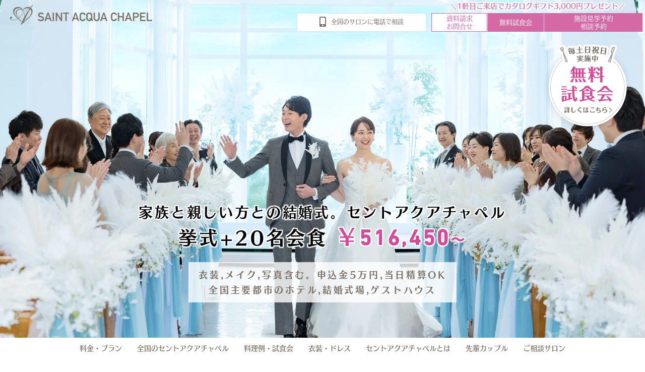

--- FILE ---
content_type: text/html; charset=UTF-8
request_url: https://www.saint-acqua-chapel.jp/
body_size: 27400
content:
<!DOCTYPE html>
<html lang="ja">

<head prefix="og: https://ogp.me/ns# fb: https://ogp.me/ns/fb#
website: https://ogp.me/ns/website#">
	<meta charset="UTF-8">
	<meta http-equiv="X-UA-Compatible" content="IE=edge">
	<meta name="viewport" content="width=1200">
	<meta name="format-detection" content="telephone=no,address=no,email=no">
	<meta name="SKYPE_TOOLBAR" content="SKYPE_TOOLBAR_PARSER_COMPATIBLE">

	<!-- GTMとwebfontを先に読み込み -->
	<link rel="preconnect" href="//webfont.fontplus.jp">
	<link rel="preconnect" href="//www.googletagmanager.com">

	<script src="//ajax.googleapis.com/ajax/libs/jquery/2.2.4/jquery.min.js"></script>

	<!-- JS非同期読み込み -->
			<script src="https://www.saint-acqua-chapel.jp/wp/wp-content/themes/saint-aqua-pc01/_js/modernizr-custom/modernizr-custom.js" defer></script>
		<script defer>
			jQuery(function(e) {
				scrollheight = e(window).height(), visual_height = scrollheight - 0, e("#js-index-kv").css("height", visual_height + "px");
				var h = e("#header");
				header_offset = h.offset(), header_height = h.height(), e(window).scroll(function() {
					e(window).scrollTop() > scrollheight ? h.addClass("scroll") : h.removeClass("scroll")
				})
			});
		</script>
		<script src="//cdn.jsdelivr.net/npm/slick-carousel@1.8.1/slick/slick.min.js" defer></script>
		<script defer>
			$(function() {
				$("#index-slick-slider").slick({
					arrows: !1,
					dots: !1,
					autoplay: !0,
					autoplaySpeed: 3e3,
					speed: 3e3,
					fade: !0,
					pauseOnFocus: !1,
					pauseOnHover: !1,
					pauseOnDotsHover: !1
				})
			});
		</script>
	
	<script src="//webfont.fontplus.jp/accessor/script/fontplus.js?YwHKVemXsH4%3D&box=5vTLhKkq7w8%3D&aa=1&ab=2&display=swap" defer></script>
	<script src="https://www.saint-acqua-chapel.jp/wp/wp-content/themes/saint-aqua-pc01/_js/tab-control/tab-control.js" defer></script>

	<!--●CSS設定-->
	<link rel="stylesheet" href="https://www.saint-acqua-chapel.jp/wp/wp-content/themes/saint-aqua-pc01/_common/css/base.css">
	<link rel="stylesheet" href="https://www.saint-acqua-chapel.jp/wp/wp-content/themes/saint-aqua-pc01/_common/css/layout.css?var=250509">
	<link rel="stylesheet" href="https://www.saint-acqua-chapel.jp/wp/wp-content/themes/saint-aqua-pc01/_common/css/module.css?var=250624">

			<link rel="stylesheet" href="//cdn.jsdelivr.net/npm/slick-carousel@1.8.1/slick/slick.css">
	
	<!-- TOPではstyle.cssを読み込み、他はdesign.cssを読み込む -->
			<link rel="stylesheet" href="https://www.saint-acqua-chapel.jp/wp/wp-content/themes/saint-aqua-pc01/style.css?var=251110">
	
	<!-- CSSを非同期で読み込み -->
	<link rel="preload" href="https://www.saint-acqua-chapel.jp/wp/wp-content/themes/saint-aqua-pc01/_js/lightbox/css/lightbox.min.css" as="style" onload="this.onload=null;this.rel='stylesheet'">
	<link rel="preload" href="https://www.saint-acqua-chapel.jp/wp/wp-content/themes/saint-aqua-pc01/_common/css/post-style.css" as="style" onload="this.onload=null;this.rel='stylesheet'">
	<link rel="preload" href="https://www.saint-acqua-chapel.jp/wp/wp-content/themes/saint-aqua-pc01/_font/icomoon/style.css" as="style" onload="this.onload=null;this.rel='stylesheet'">
	<link rel="preload" href="https://www.saint-acqua-chapel.jp/wp/wp-content/themes/saint-aqua-pc01/_font/icomoon-v2.0/style.css" as="style" onload="this.onload=null;this.rel='stylesheet'">

				<link rel="stylesheet" href="https://www.saint-acqua-chapel.jp/wp/wp-content/themes/saint-aqua-pc01/_js/slick/slick.css">
		<link rel="stylesheet" href="https://www.saint-acqua-chapel.jp/wp/wp-content/themes/saint-aqua-pc01/_js/slick/slick-theme.css">
		
	
	
	
			<!-- <PageMap>
	<DataObject type="thumbnail">
		<Attribute name="src" value="https://www.saint-acqua-chapel.jp/wp/wp-content/themes/saint-aqua-sp01/_img/index/kv01.jpg"/>
		<Attribute name="width" value="100"/>
		<Attribute name="height" value="130"/>
	</DataObject>
</PageMap> -->
	<meta name="thumbnail" content="https://www.saint-acqua-chapel.jp/wp/wp-content/themes/saint-aqua-sp01/_img/index/kv01.jpg">
	<style>
		@font-face {
			font-family: "DIN Next LT W01 Regular";
			font-display: swap;
			src: url("https://www.saint-acqua-chapel.jp/_fonts/Fonts/936930ba-a8da-4765-9e89-0f35cdff223f.eot?#iefix");
			src: url("https://www.saint-acqua-chapel.jp/_fonts/Fonts/936930ba-a8da-4765-9e89-0f35cdff223f.eot?#iefix") format("eot"), url("https://www.saint-acqua-chapel.jp/_fonts/Fonts/6b4d4830-9c7d-43d2-b5d3-c73f739561b9.woff2") format("woff2"), url("https://www.saint-acqua-chapel.jp/_fonts/Fonts/ccf25ada-6d2a-4133-95dc-deb039e22999.woff") format("woff"), url("https://www.saint-acqua-chapel.jp/_fonts/Fonts/126195b4-2fa0-4b95-b5cf-ad9bf10193f0.ttf") format("truetype"), url("https://www.saint-acqua-chapel.jp/_fonts/Fonts/603bbbe6-a6ab-4b2e-9096-4803341f9a41.svg#603bbbe6-a6ab-4b2e-9096-4803341f9a41") format("svg");
		}

		@font-face {
			font-family: "DIN Next LT W01 Medium";
			font-display: swap;
			src: url("https://www.saint-acqua-chapel.jp/_fonts/Fonts/c6dbdd54-50f5-472a-8b74-0e98ef77e33e.eot?#iefix");
			src: url("https://www.saint-acqua-chapel.jp/_fonts/Fonts/c6dbdd54-50f5-472a-8b74-0e98ef77e33e.eot?#iefix") format("eot"), url("https://www.saint-acqua-chapel.jp/_fonts/Fonts/afabdfcf-432c-49b4-a496-0e5051e87fa9.woff2") format("woff2"), url("https://www.saint-acqua-chapel.jp/_fonts/Fonts/611ea865-db7e-4c05-94b8-bd1675c90576.woff") format("woff"), url("https://www.saint-acqua-chapel.jp/_fonts/Fonts/e65314e4-c389-45b8-99a9-26ab6aef066c.ttf") format("truetype"), url("https://www.saint-acqua-chapel.jp/_fonts/Fonts/b0a5f600-ff10-4a43-84ca-62eed8e141bc.svg#b0a5f600-ff10-4a43-84ca-62eed8e141bc") format("svg");
		}

		@font-face {
			font-family: "DIN Next LT W01 Bold";
			font-display: swap;
			src: url("https://www.saint-acqua-chapel.jp/_fonts/Fonts/fa5ed46b-792d-4f47-894e-fa587cf4e1cf.eot?#iefix");
			src: url("https://www.saint-acqua-chapel.jp/_fonts/Fonts/fa5ed46b-792d-4f47-894e-fa587cf4e1cf.eot?#iefix") format("eot"), url("https://www.saint-acqua-chapel.jp/_fonts/Fonts/03008527-67bd-478e-98e3-3b56dd9a6520.woff2") format("woff2"), url("https://www.saint-acqua-chapel.jp/_fonts/Fonts/557f817d-9c25-4a23-baaf-a3cf84a7cd7c.woff") format("woff"), url("https://www.saint-acqua-chapel.jp/_fonts/Fonts/92ed1479-1d40-4a94-8baf-6abd88b17afa.ttf") format("truetype"), url("https://www.saint-acqua-chapel.jp/_fonts/Fonts/36ae914b-b535-47cd-b3d2-8c43073d8634.svg#36ae914b-b535-47cd-b3d2-8c43073d8634") format("svg");
		}

		@font-face {
			font-family: "Estelle Handwriting W90 Regula";
			font-display: swap;
			src: url("https://www.saint-acqua-chapel.jp/_fonts/Fonts/114af0c2-41c3-43a0-877a-6e542bf48671.eot?#iefix");
			src: url("https://www.saint-acqua-chapel.jp/_fonts/Fonts/114af0c2-41c3-43a0-877a-6e542bf48671.eot?#iefix") format("eot"), url("https://www.saint-acqua-chapel.jp/_fonts/Fonts/a6907896-0647-4663-893a-e93122a68c5a.woff2") format("woff2"), url("https://www.saint-acqua-chapel.jp/_fonts/Fonts/ee92d2f6-27d7-474b-b05b-1419eee34b1f.woff") format("woff"), url("https://www.saint-acqua-chapel.jp/_fonts/Fonts/ee3009fd-6742-4142-9eb4-c7894b3225ba.ttf") format("truetype"), url("https://www.saint-acqua-chapel.jp/_fonts/Fonts/9b95ea22-1f90-43d3-95df-f2c1a10a121e.svg#9b95ea22-1f90-43d3-95df-f2c1a10a121e") format("svg");
		}
	</style>
	<!-- Google Tag Manager -->
	<script>
		(function(w, d, s, l, i) {
			w[l] = w[l] || [];
			w[l].push({
				'gtm.start': new Date().getTime(),
				event: 'gtm.js'
			});
			var f = d.getElementsByTagName(s)[0],
				j = d.createElement(s),
				dl = l != 'dataLayer' ? '&l=' + l : '';
			j.async = true;
			j.src =
				'https://www.googletagmanager.com/gtm.js?id=' + i + dl;
			f.parentNode.insertBefore(j, f);
		})(window, document, 'script', 'dataLayer', 'GTM-PMB9SRX');
	</script>
	<script>
		(function(w, d, s, l, i) {
			w[l] = w[l] || [];
			w[l].push({
				'gtm.start': new Date().getTime(),
				event: 'gtm.js'
			});
			var f = d.getElementsByTagName(s)[0],
				j = d.createElement(s),
				dl = l != 'dataLayer' ? '&l=' + l : '';
			j.async = true;
			j.src =
				'https://www.googletagmanager.com/gtm.js?id=' + i + dl;
			f.parentNode.insertBefore(j, f);
		})(window, document, 'script', 'dataLayer', 'GTM-W3SHQBD');
	</script>
	<script>
		(function(w, d, s, l, i) {
			w[l] = w[l] || [];
			w[l].push({
				'gtm.start': new Date().getTime(),
				event: 'gtm.js'
			});
			var f = d.getElementsByTagName(s)[0],
				j = d.createElement(s),
				dl = l != 'dataLayer' ? '&l=' + l : '';
			j.async = true;
			j.src =
				'https://www.googletagmanager.com/gtm.js?id=' + i + dl;
			f.parentNode.insertBefore(j, f);
		})(window, document, 'script', 'dataLayer', 'GTM-WMNFRQD');
	</script>
	<!-- End Google Tag Manager -->
	<meta name='robots' content='index, follow, max-image-preview:large, max-snippet:-1, max-video-preview:-1' />
	<style>img:is([sizes="auto" i], [sizes^="auto," i]) { contain-intrinsic-size: 3000px 1500px }</style>
	
	<!-- This site is optimized with the Yoast SEO plugin v26.4 - https://yoast.com/wordpress/plugins/seo/ -->
	<title>【公式】セントアクアチャペル｜挙式+会食20名51.6万円</title>
	<meta name="description" content="家族挙式・家族婚ならセントアクアチャペル。家族だけ親族のみなど少人数結婚式に最適。チャペル挙式と20名会食51.6万円。衣裳、メイク、写真含。会食や披露宴とのセットが人気。" />
	<link rel="canonical" href="https://www.saint-acqua-chapel.jp/" />
	<meta property="og:locale" content="ja_JP" />
	<meta property="og:type" content="website" />
	<meta property="og:title" content="【公式】セントアクアチャペル｜挙式+会食20名51.6万円" />
	<meta property="og:description" content="家族挙式・家族婚ならセントアクアチャペル。家族だけ親族のみなど少人数結婚式に最適。チャペル挙式と20名会食51.6万円。衣裳、メイク、写真含。会食や披露宴とのセットが人気。" />
	<meta property="og:url" content="https://www.saint-acqua-chapel.jp/" />
	<meta property="og:site_name" content="セントアクアチャペル" />
	<meta property="og:image" content="https://www.saint-acqua-chapel.jp/wp/wp-content/uploads/2023/06/sa-ogp_2306.jpg" />
	<meta property="og:image:width" content="1200" />
	<meta property="og:image:height" content="630" />
	<meta property="og:image:type" content="image/jpeg" />
	<meta name="twitter:card" content="summary_large_image" />
	<script type="application/ld+json" class="yoast-schema-graph">{"@context":"https://schema.org","@graph":[{"@type":"CollectionPage","@id":"https://www.saint-acqua-chapel.jp/","url":"https://www.saint-acqua-chapel.jp/","name":"【公式】セントアクアチャペル｜挙式+会食20名51.6万円","isPartOf":{"@id":"https://www.saint-acqua-chapel.jp/#website"},"description":"家族挙式・家族婚ならセントアクアチャペル。家族だけ親族のみなど少人数結婚式に最適。チャペル挙式と20名会食51.6万円。衣裳、メイク、写真含。会食や披露宴とのセットが人気。","breadcrumb":{"@id":"https://www.saint-acqua-chapel.jp/#breadcrumb"},"inLanguage":"ja"},{"@type":"BreadcrumbList","@id":"https://www.saint-acqua-chapel.jp/#breadcrumb","itemListElement":[{"@type":"ListItem","position":1,"name":"セントアクアチャペル"}]},{"@type":"WebSite","@id":"https://www.saint-acqua-chapel.jp/#website","url":"https://www.saint-acqua-chapel.jp/","name":"セントアクアチャペル","description":"","potentialAction":[{"@type":"SearchAction","target":{"@type":"EntryPoint","urlTemplate":"https://www.saint-acqua-chapel.jp/?s={search_term_string}"},"query-input":{"@type":"PropertyValueSpecification","valueRequired":true,"valueName":"search_term_string"}}],"inLanguage":"ja"}]}</script>
	<!-- / Yoast SEO plugin. -->


<style id='filebird-block-filebird-gallery-style-inline-css' type='text/css'>
ul.filebird-block-filebird-gallery{margin:auto!important;padding:0!important;width:100%}ul.filebird-block-filebird-gallery.layout-grid{display:grid;grid-gap:20px;align-items:stretch;grid-template-columns:repeat(var(--columns),1fr);justify-items:stretch}ul.filebird-block-filebird-gallery.layout-grid li img{border:1px solid #ccc;box-shadow:2px 2px 6px 0 rgba(0,0,0,.3);height:100%;max-width:100%;-o-object-fit:cover;object-fit:cover;width:100%}ul.filebird-block-filebird-gallery.layout-masonry{-moz-column-count:var(--columns);-moz-column-gap:var(--space);column-gap:var(--space);-moz-column-width:var(--min-width);columns:var(--min-width) var(--columns);display:block;overflow:auto}ul.filebird-block-filebird-gallery.layout-masonry li{margin-bottom:var(--space)}ul.filebird-block-filebird-gallery li{list-style:none}ul.filebird-block-filebird-gallery li figure{height:100%;margin:0;padding:0;position:relative;width:100%}ul.filebird-block-filebird-gallery li figure figcaption{background:linear-gradient(0deg,rgba(0,0,0,.7),rgba(0,0,0,.3) 70%,transparent);bottom:0;box-sizing:border-box;color:#fff;font-size:.8em;margin:0;max-height:100%;overflow:auto;padding:3em .77em .7em;position:absolute;text-align:center;width:100%;z-index:2}ul.filebird-block-filebird-gallery li figure figcaption a{color:inherit}

</style>
<style id='global-styles-inline-css' type='text/css'>
:root{--wp--preset--aspect-ratio--square: 1;--wp--preset--aspect-ratio--4-3: 4/3;--wp--preset--aspect-ratio--3-4: 3/4;--wp--preset--aspect-ratio--3-2: 3/2;--wp--preset--aspect-ratio--2-3: 2/3;--wp--preset--aspect-ratio--16-9: 16/9;--wp--preset--aspect-ratio--9-16: 9/16;--wp--preset--color--black: #000000;--wp--preset--color--cyan-bluish-gray: #abb8c3;--wp--preset--color--white: #ffffff;--wp--preset--color--pale-pink: #f78da7;--wp--preset--color--vivid-red: #cf2e2e;--wp--preset--color--luminous-vivid-orange: #ff6900;--wp--preset--color--luminous-vivid-amber: #fcb900;--wp--preset--color--light-green-cyan: #7bdcb5;--wp--preset--color--vivid-green-cyan: #00d084;--wp--preset--color--pale-cyan-blue: #8ed1fc;--wp--preset--color--vivid-cyan-blue: #0693e3;--wp--preset--color--vivid-purple: #9b51e0;--wp--preset--gradient--vivid-cyan-blue-to-vivid-purple: linear-gradient(135deg,rgba(6,147,227,1) 0%,rgb(155,81,224) 100%);--wp--preset--gradient--light-green-cyan-to-vivid-green-cyan: linear-gradient(135deg,rgb(122,220,180) 0%,rgb(0,208,130) 100%);--wp--preset--gradient--luminous-vivid-amber-to-luminous-vivid-orange: linear-gradient(135deg,rgba(252,185,0,1) 0%,rgba(255,105,0,1) 100%);--wp--preset--gradient--luminous-vivid-orange-to-vivid-red: linear-gradient(135deg,rgba(255,105,0,1) 0%,rgb(207,46,46) 100%);--wp--preset--gradient--very-light-gray-to-cyan-bluish-gray: linear-gradient(135deg,rgb(238,238,238) 0%,rgb(169,184,195) 100%);--wp--preset--gradient--cool-to-warm-spectrum: linear-gradient(135deg,rgb(74,234,220) 0%,rgb(151,120,209) 20%,rgb(207,42,186) 40%,rgb(238,44,130) 60%,rgb(251,105,98) 80%,rgb(254,248,76) 100%);--wp--preset--gradient--blush-light-purple: linear-gradient(135deg,rgb(255,206,236) 0%,rgb(152,150,240) 100%);--wp--preset--gradient--blush-bordeaux: linear-gradient(135deg,rgb(254,205,165) 0%,rgb(254,45,45) 50%,rgb(107,0,62) 100%);--wp--preset--gradient--luminous-dusk: linear-gradient(135deg,rgb(255,203,112) 0%,rgb(199,81,192) 50%,rgb(65,88,208) 100%);--wp--preset--gradient--pale-ocean: linear-gradient(135deg,rgb(255,245,203) 0%,rgb(182,227,212) 50%,rgb(51,167,181) 100%);--wp--preset--gradient--electric-grass: linear-gradient(135deg,rgb(202,248,128) 0%,rgb(113,206,126) 100%);--wp--preset--gradient--midnight: linear-gradient(135deg,rgb(2,3,129) 0%,rgb(40,116,252) 100%);--wp--preset--font-size--small: 13px;--wp--preset--font-size--medium: 20px;--wp--preset--font-size--large: 36px;--wp--preset--font-size--x-large: 42px;--wp--preset--spacing--20: 0.44rem;--wp--preset--spacing--30: 0.67rem;--wp--preset--spacing--40: 1rem;--wp--preset--spacing--50: 1.5rem;--wp--preset--spacing--60: 2.25rem;--wp--preset--spacing--70: 3.38rem;--wp--preset--spacing--80: 5.06rem;--wp--preset--shadow--natural: 6px 6px 9px rgba(0, 0, 0, 0.2);--wp--preset--shadow--deep: 12px 12px 50px rgba(0, 0, 0, 0.4);--wp--preset--shadow--sharp: 6px 6px 0px rgba(0, 0, 0, 0.2);--wp--preset--shadow--outlined: 6px 6px 0px -3px rgba(255, 255, 255, 1), 6px 6px rgba(0, 0, 0, 1);--wp--preset--shadow--crisp: 6px 6px 0px rgba(0, 0, 0, 1);}:where(.is-layout-flex){gap: 0.5em;}:where(.is-layout-grid){gap: 0.5em;}body .is-layout-flex{display: flex;}.is-layout-flex{flex-wrap: wrap;align-items: center;}.is-layout-flex > :is(*, div){margin: 0;}body .is-layout-grid{display: grid;}.is-layout-grid > :is(*, div){margin: 0;}:where(.wp-block-columns.is-layout-flex){gap: 2em;}:where(.wp-block-columns.is-layout-grid){gap: 2em;}:where(.wp-block-post-template.is-layout-flex){gap: 1.25em;}:where(.wp-block-post-template.is-layout-grid){gap: 1.25em;}.has-black-color{color: var(--wp--preset--color--black) !important;}.has-cyan-bluish-gray-color{color: var(--wp--preset--color--cyan-bluish-gray) !important;}.has-white-color{color: var(--wp--preset--color--white) !important;}.has-pale-pink-color{color: var(--wp--preset--color--pale-pink) !important;}.has-vivid-red-color{color: var(--wp--preset--color--vivid-red) !important;}.has-luminous-vivid-orange-color{color: var(--wp--preset--color--luminous-vivid-orange) !important;}.has-luminous-vivid-amber-color{color: var(--wp--preset--color--luminous-vivid-amber) !important;}.has-light-green-cyan-color{color: var(--wp--preset--color--light-green-cyan) !important;}.has-vivid-green-cyan-color{color: var(--wp--preset--color--vivid-green-cyan) !important;}.has-pale-cyan-blue-color{color: var(--wp--preset--color--pale-cyan-blue) !important;}.has-vivid-cyan-blue-color{color: var(--wp--preset--color--vivid-cyan-blue) !important;}.has-vivid-purple-color{color: var(--wp--preset--color--vivid-purple) !important;}.has-black-background-color{background-color: var(--wp--preset--color--black) !important;}.has-cyan-bluish-gray-background-color{background-color: var(--wp--preset--color--cyan-bluish-gray) !important;}.has-white-background-color{background-color: var(--wp--preset--color--white) !important;}.has-pale-pink-background-color{background-color: var(--wp--preset--color--pale-pink) !important;}.has-vivid-red-background-color{background-color: var(--wp--preset--color--vivid-red) !important;}.has-luminous-vivid-orange-background-color{background-color: var(--wp--preset--color--luminous-vivid-orange) !important;}.has-luminous-vivid-amber-background-color{background-color: var(--wp--preset--color--luminous-vivid-amber) !important;}.has-light-green-cyan-background-color{background-color: var(--wp--preset--color--light-green-cyan) !important;}.has-vivid-green-cyan-background-color{background-color: var(--wp--preset--color--vivid-green-cyan) !important;}.has-pale-cyan-blue-background-color{background-color: var(--wp--preset--color--pale-cyan-blue) !important;}.has-vivid-cyan-blue-background-color{background-color: var(--wp--preset--color--vivid-cyan-blue) !important;}.has-vivid-purple-background-color{background-color: var(--wp--preset--color--vivid-purple) !important;}.has-black-border-color{border-color: var(--wp--preset--color--black) !important;}.has-cyan-bluish-gray-border-color{border-color: var(--wp--preset--color--cyan-bluish-gray) !important;}.has-white-border-color{border-color: var(--wp--preset--color--white) !important;}.has-pale-pink-border-color{border-color: var(--wp--preset--color--pale-pink) !important;}.has-vivid-red-border-color{border-color: var(--wp--preset--color--vivid-red) !important;}.has-luminous-vivid-orange-border-color{border-color: var(--wp--preset--color--luminous-vivid-orange) !important;}.has-luminous-vivid-amber-border-color{border-color: var(--wp--preset--color--luminous-vivid-amber) !important;}.has-light-green-cyan-border-color{border-color: var(--wp--preset--color--light-green-cyan) !important;}.has-vivid-green-cyan-border-color{border-color: var(--wp--preset--color--vivid-green-cyan) !important;}.has-pale-cyan-blue-border-color{border-color: var(--wp--preset--color--pale-cyan-blue) !important;}.has-vivid-cyan-blue-border-color{border-color: var(--wp--preset--color--vivid-cyan-blue) !important;}.has-vivid-purple-border-color{border-color: var(--wp--preset--color--vivid-purple) !important;}.has-vivid-cyan-blue-to-vivid-purple-gradient-background{background: var(--wp--preset--gradient--vivid-cyan-blue-to-vivid-purple) !important;}.has-light-green-cyan-to-vivid-green-cyan-gradient-background{background: var(--wp--preset--gradient--light-green-cyan-to-vivid-green-cyan) !important;}.has-luminous-vivid-amber-to-luminous-vivid-orange-gradient-background{background: var(--wp--preset--gradient--luminous-vivid-amber-to-luminous-vivid-orange) !important;}.has-luminous-vivid-orange-to-vivid-red-gradient-background{background: var(--wp--preset--gradient--luminous-vivid-orange-to-vivid-red) !important;}.has-very-light-gray-to-cyan-bluish-gray-gradient-background{background: var(--wp--preset--gradient--very-light-gray-to-cyan-bluish-gray) !important;}.has-cool-to-warm-spectrum-gradient-background{background: var(--wp--preset--gradient--cool-to-warm-spectrum) !important;}.has-blush-light-purple-gradient-background{background: var(--wp--preset--gradient--blush-light-purple) !important;}.has-blush-bordeaux-gradient-background{background: var(--wp--preset--gradient--blush-bordeaux) !important;}.has-luminous-dusk-gradient-background{background: var(--wp--preset--gradient--luminous-dusk) !important;}.has-pale-ocean-gradient-background{background: var(--wp--preset--gradient--pale-ocean) !important;}.has-electric-grass-gradient-background{background: var(--wp--preset--gradient--electric-grass) !important;}.has-midnight-gradient-background{background: var(--wp--preset--gradient--midnight) !important;}.has-small-font-size{font-size: var(--wp--preset--font-size--small) !important;}.has-medium-font-size{font-size: var(--wp--preset--font-size--medium) !important;}.has-large-font-size{font-size: var(--wp--preset--font-size--large) !important;}.has-x-large-font-size{font-size: var(--wp--preset--font-size--x-large) !important;}
:where(.wp-block-post-template.is-layout-flex){gap: 1.25em;}:where(.wp-block-post-template.is-layout-grid){gap: 1.25em;}
:where(.wp-block-columns.is-layout-flex){gap: 2em;}:where(.wp-block-columns.is-layout-grid){gap: 2em;}
:root :where(.wp-block-pullquote){font-size: 1.5em;line-height: 1.6;}
</style>
                <script>
                    var ajaxUrl = 'https://www.saint-acqua-chapel.jp/wp/wp-admin/admin-ajax.php';
                </script>
        <style type="text/css">
.no-js .native-lazyload-js-fallback {
	display: none;
}
</style>
		</head>

<body>
	<!-- Google Tag Manager (noscript) -->
	<noscript><iframe src="https://www.googletagmanager.com/ns.html?id=GTM-PMB9SRX" height="0" width="0" style="display:none;visibility:hidden"></iframe></noscript>
	<noscript><iframe src="https://www.googletagmanager.com/ns.html?id=GTM-W3SHQBD" height="0" width="0" style="display:none;visibility:hidden"></iframe></noscript>
	<noscript><iframe src="https://www.googletagmanager.com/ns.html?id=GTM-WMNFRQD" height="0" width="0" style="display:none;visibility:hidden"></iframe></noscript>
	<!-- End Google Tag Manager (noscript) -->
	<div id="js-index-kv" class="">
	<div id="index-slick-slider">
		<div class="img01"></div>
		<div class="img02"></div>
		<div class="img03"></div>
	</div>
	<div class="header-container">
	<header id="header">
		<div class="header-logo"><a class="is-logo" href="https://www.saint-acqua-chapel.jp/"><img src="https://www.saint-acqua-chapel.jp/wp/wp-content/themes/saint-aqua-pc01/_common/img/logo.png" width="282" height="39" alt="セントアクアチャペル/SAINT ACQUA CHAPEL"></a></div>
		<div class="assistHeader nav--index">
			<div class="assistHeader-contact">
				<div class="gift-text">1軒目ご来店でカタログギフト3,000円プレゼント</div>
				<div class="assistHeader-contact__tel btn-outer"><a class="btn btn03 no-scroll" rel="leanModal" name="modal" href="#modal-phone">全国のサロンに電話で相談</a></div>
				<ul class="assistHeader-contact__list l-grid grid--margin-l">
					<li class="assistHeader-contact__item">
						<div class="assistHeader-contact__btn btn-outer"><a class="btn btn02 btn-important02" href="https://reg34.smp.ne.jp/regist/is?SMPFORM=leng-lbperd-fef30d5ffa683c7f0ea990bf19be4b79" target="_blank">資料請求<br>お問合せ</a></div>
					</li>
					<li class="assistHeader-contact__item">
						<div class="assistHeader-contact__btn btn-outer"><a class="btn btn01 btn-important" href="https://www.saint-acqua-chapel.jp/tasting/">無料試食会</a></div>
					</li>
					<li class="assistHeader-contact__item">
						<div class="assistHeader-contact__btn btn-outer"><a class="btn btn01 btn-important" href="https://reg34.smp.ne.jp/regist/is?SMPFORM=leng-lflgsg-65166cf8168a8c40d99398e7715d1054" target="_blank">施設見学予約<br>相談予約</a></div>
					</li>
				</ul>
			</div><!--/.assistHeader-contact-->
		</div><!--/.assistHeader-->
		<nav class="globalNav nav--index">
			<ul class="globalNav__list">
				<li class="globalNav__item">
					<span class="globalNav__label">料金・プラン</span>
					<div class="globalChildNav">
						<ul class="globalChildNav__list" style="margin-bottom: 20px;">
							<li class="globalChildNav__item"><a href="https://www.saint-acqua-chapel.jp/plan02/">
									<div class="is-item__image">
										<div class="scale-img"><img src="https://www.saint-acqua-chapel.jp/wp/wp-content/themes/saint-aqua-pc01/_common/img/icon_gnav_plan02.webp" width="144" height="102" alt="セントアクアチャペル（家族挙式）のチャペル挙式＋6名会食プラン" loading="lazy"></div>
									</div><span>チャペル挙式＋<br>6名会食プラン</span>
								</a></li>
							<li class="globalChildNav__item"><a href="https://www.saint-acqua-chapel.jp/plan05/">
									<div class="is-item__image">
										<div class="scale-img"><img src="https://www.saint-acqua-chapel.jp/wp/wp-content/themes/saint-aqua-pc01/_common/img/icon_gnav_plan10.jpg.webp" width="144" height="102" alt="セントアクアチャペル（家族挙式）のチャペル挙式＋10名会食プラン" loading="lazy"></div>
									</div><span>チャペル挙式＋<br>10名会食プラン</span>
								</a></li>
							<li class="globalChildNav__item"><a href="https://www.saint-acqua-chapel.jp/plan03/">
									<div class="is-item__image">
										<div class="scale-img"><img src="https://www.saint-acqua-chapel.jp/wp/wp-content/themes/saint-aqua-pc01/_common/img/icon_gnav_plan03.jpg.webp" width="144" height="102" alt="セントアクアチャペル（家族挙式）のチャペル挙式＋20名会食プラン" loading="lazy"></div>
									</div><span>チャペル挙式＋<br>20名会食プラン</span>
								</a></li>
							<li class="globalChildNav__item"><a href="https://www.saint-acqua-chapel.jp/plan04/">
									<div class="is-item__image">
										<div class="scale-img"><img src="https://www.saint-acqua-chapel.jp/wp/wp-content/themes/saint-aqua-pc01/_common/img/icon_gnav_plan04.jpg.webp" width="144" height="102" alt="セントアクアチャペル（家族挙式）のチャペル挙式＋30名･40名披露宴プラン" loading="lazy"></div>
									</div><span>チャペル挙式＋<br>30名･40名披露宴プラン</span>
								</a></li>
							<li class="globalChildNav__item"><a href="https://www.saint-acqua-chapel.jp/plan06/">
									<div class="is-item__image">
										<div class="scale-img"><img src="https://www.saint-acqua-chapel.jp/wp/wp-content/themes/saint-aqua-pc01/_common/img/icon_gnav_plan05.jpg.webp" width="144" height="102" alt="セントアクアチャペル（家族挙式）のチャペル挙式＋60名･80名披露宴プラン" loading="lazy"></div>
									</div><span>チャペル挙式＋<br>60名･80名披露宴プラン</span>
								</a></li>
						</ul><!--/.globalChildMenu__list-->
						<ul class="globalChildNav__list">
							<li class="globalChildNav__item"><a href="https://www.saint-acqua-chapel.jp/oshokuji/">
									<div class="is-item__image">
										<div class="scale-img"><img src="https://www.saint-acqua-chapel.jp/wp/wp-content/themes/saint-aqua-pc01/_common/img/icon_gnav_plan07.webp" width="144" height="102" alt="セントアクアチャペル（家族挙式）のお食事会のみプラン" loading="lazy"></div>
									</div><span>お食事会のみプラン</span>
								</a></li>
							<li class="globalChildNav__item"><a href="https://www.saint-acqua-chapel.jp/plan01/">
									<div class="is-item__image">
										<div class="scale-img"><img src="https://www.saint-acqua-chapel.jp/wp/wp-content/themes/saint-aqua-pc01/_common/img/icon_gnav_plan01.webp" width="144" height="102" alt="セントアクアチャペル（家族挙式）のチャペル挙式プラン" loading="lazy"></div>
									</div><span>チャペル挙式プラン</span>
								</a></li>
							<li class="globalChildNav__item"><a href="https://www.saint-acqua-chapel.jp/chapel-photo/">
									<div class="is-item__image">
										<div class="scale-img"><img src="https://www.saint-acqua-chapel.jp/wp/wp-content/themes/saint-aqua-pc01/_common/img/icon_gnav_ceremony-photo.webp" width="144" height="102" alt="セントアクアチャペル（家族挙式）のチャペルフォトプラン" loading="lazy"></div>
									</div><span>チャペルフォトプラン</span>
								</a></li>
								<li class="globalChildNav__item"><a href="https://www.saint-acqua-chapel.jp/photo_oshokuji/">
									<div class="is-item__image">
										<div class="scale-img"><img src="https://www.saint-acqua-chapel.jp/wp/wp-content/themes/saint-aqua-pc01/_common/img/icon_gnav_plan08.webp" width="144" height="102" alt="セントアクアチャペル（家族挙式）のチャペルフォト+6名会食プラン" loading="lazy"></div>
									</div><span>チャペルフォト+<br>6名会食プラン</span>
								</a></li>
							<li class="globalChildNav__item"><a href="https://www.saint-acqua-chapel.jp/tomodachi/">
									<div class="is-item__image">
										<div class="scale-img"><img src="https://www.saint-acqua-chapel.jp/wp/wp-content/themes/saint-aqua-pc01/_common/img/icon_gnav_plan06.jpg.webp" width="144" height="102" alt="セントアクアチャペル（家族挙式）のTOMODACHIウェディングパーティプラン" loading="lazy"></div>
									</div><span>TOMODACHIウェディング<br>パーティプラン</span>
								</a></li>
						</ul><!--/.globalChildMenu__list-->
					</div><!--/.globalChildMenu-->
				</li>
				<li class="globalNav__item">
					<span class="globalNav__label">全国のセントアクアチャペル</span>
					<div class="globalChildNav">
						<ul class="globalChildNav__list">
							<li class="globalChildNav__item"><a href="https://www.saint-acqua-chapel.jp/place-area/sendai/">
									<div class="is-item__image">
										<div class="scale-img"><img src="https://www.saint-acqua-chapel.jp/wp/wp-content/themes/saint-aqua-pc01/_common/img/icon_gnav_chapel_sendai.webp" width="144" height="102" alt="仙台エリアのチャペル" loading="lazy"></div>
									</div>仙台エリアのチャペル
								</a></li>
							<li class="globalChildNav__item"><a href="https://www.saint-acqua-chapel.jp/place-area/kanto/">
									<div class="is-item__image">
										<div class="scale-img"><img src="https://www.saint-acqua-chapel.jp/wp/wp-content/themes/saint-aqua-pc01/_common/img/icon_gnav_chapel_kanto.jpg.webp" width="144" height="102" alt="関東エリアのチャペル" loading="lazy"></div>
									</div>関東エリアのチャペル
								</a></li>
							<li class="globalChildNav__item"><a href="https://www.saint-acqua-chapel.jp/place-area/tokai/">
									<div class="is-item__image">
										<div class="scale-img"><img src="https://www.saint-acqua-chapel.jp/wp/wp-content/themes/saint-aqua-pc01/_common/img/icon_gnav_chapel_tokai.jpg.webp" width="144" height="102" alt="東海(名古屋)エリアのチャペル" loading="lazy"></div>
									</div>東海(名古屋)エリアのチャペル
								</a></li>
							<li class="globalChildNav__item"><a href="https://www.saint-acqua-chapel.jp/place-area/kansai/">
									<div class="is-item__image">
										<div class="scale-img"><img src="https://www.saint-acqua-chapel.jp/wp/wp-content/themes/saint-aqua-pc01/_common/img/icon_gnav_chapel_kansai.webp" width="144" height="102" alt="関西エリアのチャペル" loading="lazy"></div>
									</div>関西エリアのチャペル
								</a></li>
							<li class="globalChildNav__item"><a href="https://www.saint-acqua-chapel.jp/place-area/chugoku/">
									<div class="is-item__image">
										<div class="scale-img"><img src="https://www.saint-acqua-chapel.jp/wp/wp-content/themes/saint-aqua-pc01/_common/img/icon_gnav_chapel_chugoku.webp" width="144" height="102" alt="中国エリアのチャペル" loading="lazy"></div>
									</div>中国エリアのチャペル
								</a></li>
							<li class="globalChildNav__item"><a href="https://www.saint-acqua-chapel.jp/place-area/kyushu/">
									<div class="is-item__image">
										<div class="scale-img"><img src="https://www.saint-acqua-chapel.jp/wp/wp-content/themes/saint-aqua-pc01/_common/img/icon_gnav_chapel_kyushu.jpg.webp" width="144" height="102" alt="九州・沖縄エリアのチャペル" loading="lazy"></div>
									</div>九州・沖縄エリアのチャペル
								</a></li>
						</ul><!--/.globalChildMenu__list-->
					</div><!--/.globalChildMenu-->
				</li>
				<li class="globalNav__item">
					<span class="globalNav__label">料理例・試食会</span>
					<div class="globalChildNav">
						<ul class="globalChildNav__list">
							<li class="globalChildNav__item"><a href="https://www.saint-acqua-chapel.jp/cuisine/">
									<div class="is-item__image">
										<div class="scale-img"><img src="https://www.saint-acqua-chapel.jp/wp/wp-content/themes/saint-aqua-pc01/_common/img/icon_gnav_cuisine.webp" width="230" height="98" alt="料理について" loading="lazy"></div>
									</div>セントアクアチャペルの料理について
								</a></li>
							<li class="globalChildNav__item"><a href="https://www.saint-acqua-chapel.jp/tasting/">
									<div class="is-item__image">
										<div class="scale-img"><img src="https://www.saint-acqua-chapel.jp/wp/wp-content/themes/saint-aqua-pc01/_common/img/icon_gnav_tasting.webp" width="230" height="98" alt="無料試食会" loading="lazy"></div>
									</div>無料試食会
								</a></li>
						</ul><!--/.globalChildMenu__list-->
					</div><!--/.globalChildMenu-->
				</li>
				<li class="globalNav__item">
					<span class="globalNav__label">衣装・ドレス</span>
					<div class="globalChildNav">
						<ul class="globalChildNav__list">
							<li class="globalChildNav__item"><a href="https://www.saint-acqua-chapel.jp/dress/">
									<div class="is-item__image">
										<div class="scale-img"><img src="https://www.saint-acqua-chapel.jp/wp/wp-content/themes/saint-aqua-pc01/_common/img/icon_gnav_dress.jpg.webp" width="230" height="98" alt="衣装について" loading="lazy"></div>
									</div>衣装について
								</a></li>
							<li class="globalChildNav__item"><a href="https://www.saint-acqua-chapel.jp/maternity/">
									<div class="is-item__image">
										<div class="scale-img"><img src="https://www.saint-acqua-chapel.jp/wp/wp-content/themes/saint-aqua-pc01/_common/img/icon_gnav_maternity.jpg.webp" width="230" height="98" alt="マタニティウェディング" loading="lazy"></div>
									</div>マタニティウェディング
								</a></li>
						</ul><!--/.globalChildMenu__list-->
					</div><!--/.globalChildMenu-->
				</li>
				<li class="globalNav__item">
					<span class="globalNav__label">セントアクアチャペルとは</span>
					<div class="globalChildNav">
						<ul class="globalChildNav__list">
							<li class="globalChildNav__item"><a href="https://www.saint-acqua-chapel.jp/flow/">
									<div class="is-item__image">
										<div class="scale-img"><img src="https://www.saint-acqua-chapel.jp/wp/wp-content/themes/saint-aqua-pc01/_common/img/icon_gnav_flow.jpg.webp" width="230" height="98" alt="ウェディング当日の流れ" loading="lazy"></div>
									</div>ウェディング当日の流れ
								</a></li>
							<li class="globalChildNav__item"><a href="https://www.saint-acqua-chapel.jp/faq/">
									<div class="is-item__image">
										<div class="scale-img"><img src="https://www.saint-acqua-chapel.jp/wp/wp-content/themes/saint-aqua-pc01/_common/img/icon_gnav_faq.jpg.webp" width="230" height="98" alt="よくあるご質問" loading="lazy"></div>
									</div>よくあるご質問
								</a></li>
						</ul><!--/.globalChildMenu__list-->
					</div><!--/.globalChildMenu-->
				</li>
				<li class="globalNav__item"><a href="https://www.saint-acqua-chapel.jp/report/" class="globalNav__label">先輩カップル</a></li>
				<li class="globalNav__item">
					<span class="globalNav__label">ご相談サロン</span>
					<div class="globalChildNav">
						<ul class="globalChildNav__list line">
							<li class="globalChildNav__item"><a href="https://www.saint-acqua-chapel.jp/online-salon/">
									<div class="is-item__image">
										<div class="scale-img"><img src="https://www.saint-acqua-chapel.jp/wp/wp-content/themes/saint-aqua-pc01/_common/img/icon_gnav_salon_online.jpg.webp" width="144" height="102" alt="オンライン相談" loading="lazy"></div>
									</div>オンライン相談
								</a></li>
							<li class="globalChildNav__item"><a href="https://www.saint-acqua-chapel.jp/salon-area/sendai/">
									<div class="is-item__image">
										<div class="scale-img"><img src="https://www.saint-acqua-chapel.jp/wp/wp-content/themes/saint-aqua-pc01/_common/img/icon_gnav_salon_sendai.jpg.webp" width="144" height="102" alt="仙台エリアのサロン" loading="lazy"></div>
									</div>仙台エリアのサロン
								</a></li>
							<li class="globalChildNav__item"><a href="https://www.saint-acqua-chapel.jp/salon-area/kanto/">
									<div class="is-item__image">
										<div class="scale-img"><img src="https://www.saint-acqua-chapel.jp/wp/wp-content/themes/saint-aqua-pc01/_common/img/icon_gnav_salon_kanto.jpg.webp" width="144" height="102" alt="関東エリアのサロン" loading="lazy"></div>
									</div>関東エリアのサロン
								</a></li>
							<li class="globalChildNav__item"><a href="https://www.saint-acqua-chapel.jp/salon-area/tokai/">
									<div class="is-item__image">
										<div class="scale-img"><img src="https://www.saint-acqua-chapel.jp/wp/wp-content/themes/saint-aqua-pc01/_common/img/icon_gnav_salon_tokai.jpg.webp" width="144" height="102" alt="東海(名古屋)エリアのサロン" loading="lazy"></div>
									</div>東海(名古屋)エリアのサロン
								</a></li>
							<li class="globalChildNav__item"><a href="https://www.saint-acqua-chapel.jp/salon-area/kansai/">
									<div class="is-item__image">
										<div class="scale-img"><img src="https://www.saint-acqua-chapel.jp/wp/wp-content/themes/saint-aqua-pc01/_common/img/icon_gnav_salon_kansai.jpg.webp" width="144" height="102" alt="関西エリアのサロン" loading="lazy"></div>
									</div>関西エリアのサロン
								</a></li>
							<li class="globalChildNav__item"><a href="https://www.saint-acqua-chapel.jp/salon-area/chugoku/">
									<div class="is-item__image">
										<div class="scale-img"><img src="https://www.saint-acqua-chapel.jp/wp/wp-content/themes/saint-aqua-pc01/_common/img/icon_gnav_salon_hiroshima.webp" width="144" height="102" alt="中国エリアのサロン" loading="lazy"></div>
									</div>中国エリアのサロン
								</a></li>
							<li class="globalChildNav__item"><a href="https://www.saint-acqua-chapel.jp/salon-area/kyushu/">
									<div class="is-item__image">
										<div class="scale-img"><img src="https://www.saint-acqua-chapel.jp/wp/wp-content/themes/saint-aqua-pc01/_common/img/icon_gnav_salon_kyushu.jpg.webp" width="144" height="102" alt="九州・沖縄エリアのサロン" loading="lazy"></div>
									</div>九州・沖縄エリアのサロン
								</a></li>
						</ul><!--/.globalChildMenu__list-->
					</div><!--/.globalChildMenu-->
				</li>
			</ul>
		</nav>
	</header>
</div><!--/.header-container-->
	<div class="index-kv__tasting-label"><a class="hover" href="https://www.saint-acqua-chapel.jp/tasting/"><img src="https://www.saint-acqua-chapel.jp/wp/wp-content/themes/saint-aqua-pc01/_img/index/label-round.png" width="180" height="180" alt="毎土日祝日実施中！無料試食会" class="bnr-count"></a></div>
	<div class="index-kv__label">
		<div class="index-kv__copy">
			<h1><small>家族と親しい方との結婚式。セントアクアチャペル</small><br>
				挙式+20名会食 <strong>￥<span class="font-din">516,450<small>〜</small></span></strong><br>
				<span class="sub-text">衣装,メイク,写真含む。申込金5万円,当日精算OK<br>全国主要都市のホテル,結婚式場,ゲストハウス</span>
			</h1>
		</div>
	</div>
</div>

<div id="main">
	<div class="index-mv-bnr-campaign">
		<ul id="bnr-slider" class="bnr-slider">
		<li class="bnr-slider-item">
		<a class="hover" href="https://www.saint-acqua-chapel.jp/campaign-2026jan/">
			<img src="https://www.saint-acqua-chapel.jp/wp/wp-content/themes/saint-aqua-pc01/_img/_bnr/bnr_campaign-2601.webp?var=260114" width="850" height="197" alt="2026年1月限定 新春お年玉キャンペーン 1/12までのお申し込みならカラードレス無料 " class="bnr-count" loading="lazy">
		</a>
	</li>
	</ul>	</div>
	
	<div class="part-topics-index">
			</div>
	
	<div class="part-information-archive-mv"style="margin-top: 40px;">
			</div>
	
	<div class="index-feature index-section">
		<div class="container">
			<div class="index-feature__header header01">
				<div class="header01__title"></div>
				<div class="header01__title-sub">
					<h2>セントアクアチャペルの特長</h2>
				</div>
				<div class="header01__text"></div>
			</div><!--/.index-feature__header-->
			<div class="index-feature__body">
				<ul class="index-feature__list">
					<li class="index-feature__item">
						<div class="index-feature__item__aside">
							<picture>
								<source type="image/avif" srcset="https://www.saint-acqua-chapel.jp/wp/wp-content/themes/saint-aqua-pc01/_img/index/feature_thumb03_2107.avif">
								<source type="image/webp" srcset="https://www.saint-acqua-chapel.jp/wp/wp-content/themes/saint-aqua-pc01/_img/index/feature_thumb03_2107.webp">
								<img src="https://www.saint-acqua-chapel.jp/wp/wp-content/themes/saint-aqua-pc01/_img/index/feature_thumb03_2107.jpg?var=210906" width="272" height="272" alt="安心安全な少人数の結婚式" loading="lazy">
							</picture>
						</div>
						<div class="index-feature__item__main">
							<div class="index-feature__item__title">
								<h3>20~40名の<br>少人数結婚式に最適</h3>
							</div>
							<div class="index-feature__item__desc_2307">家族と親しい方との結婚式に<br>ぴったりな大きさの会場をピックアップ</div>
						</div>
					</li>
					<li class="index-feature__item">
						<div class="index-feature__item__aside">
							<picture>
								<source type="image/avif" srcset="https://www.saint-acqua-chapel.jp/wp/wp-content/themes/saint-aqua-pc01/_img/index/feature_thumb02_2107.avif">
								<source type="image/webp" srcset="https://www.saint-acqua-chapel.jp/wp/wp-content/themes/saint-aqua-pc01/_img/index/feature_thumb02_2107.webp">
								<img src="https://www.saint-acqua-chapel.jp/wp/wp-content/themes/saint-aqua-pc01/_img/index/feature_thumb02_2107.jpg?var=210906" loading="lazy" width="272" height="272" alt="全プランに衣装 メイク 写真含む">
							</picture>
						</div>
						<div class="index-feature__item__main">
							<div class="index-feature__item__title">
								<h3>全プランに<br>衣装 メイク 写真含む</h3>
							</div>
							<div class="index-feature__item__desc_2307">家族中心なら“会食プラン“。<br>多くのゲストを招くなら“披露宴プラン”</div>
						</div>
					</li>
					<li class="index-feature__item">
						<div class="index-feature__item__aside">
							<picture>
								<source type="image/avif" srcset="https://www.saint-acqua-chapel.jp/wp/wp-content/themes/saint-aqua-pc01/_img/index/feature_thumb01_2107.avif">
								<source type="image/webp" srcset="https://www.saint-acqua-chapel.jp/wp/wp-content/themes/saint-aqua-pc01/_img/index/feature_thumb01_2107.webp">
								<img src="https://www.saint-acqua-chapel.jp/wp/wp-content/themes/saint-aqua-pc01/_img/index/feature_thumb01_2107.jpg?var=210906" loading="lazy" width="272" height="272" alt="本格チャペルが全国40以上">
							</picture>
						</div>
						<div class="index-feature__item__main">
							<div class="index-feature__item__title">
								<h3>本格チャペルが<br>全国40以上</h3>
							</div>
							<div class="index-feature__item__desc_2307">独立型、ガーデン付、ステンドグラス、<br>海眺望など多彩。全国主要都市</div>
						</div>
					</li>
				</ul>
			</div><!--/.index-feature__body-->
		</div><!--/.container-->
	</div>
	<div class="index-plan index-section">
		<div class="container">
			<div class="index-plan__header header01">
				<div class="header01__title">Wedding Plan</div>
				<div class="header01__title-sub">
					<h2>セントアクアチャペルのプラン</h2>
				</div>
				<div class="header01__title-copy">家族と親しい方との結婚式ならセントアクアチャペル。<strong>申込金5万円。当日後払いOK</strong></div>
			</div><!--/.index-plan__header-->
			<div class="index-plan__body">
				<div class="plan-card">
					<ul class="plan-card__list">
						<li class="plan-card__item">
							<a class="plan-card__item-inner" href="https://www.saint-acqua-chapel.jp/plan02/">
								<div class="plan-card__item__aside">
									<div class="scale-img">
										<img src="https://www.saint-acqua-chapel.jp/wp/wp-content/themes/saint-aqua-pc01/_img/index/plan_thumb02.webp?ver=240724" loading="lazy" width="152" height="144" alt="セントアクアチャペル（家族挙式）の挙式+6名会食プラン">
									</div>
								</div><!--/.plan-card__item__aside-->
								<div class="plan-card__item__body">
									<div class="plan-card__item__title">
										<h3>挙式+6名会食プラン</h3>
									</div>
									<div class="plan-tag__list">
										<div class="plan-tag__item"><span class="plan-tag__value">297,220</span><span class="plan-tag__unit">円～</span></div>
									</div>
								</div><!--/.plan-card__item__body-->
							</a><!--/.plan-card__item-inner-->
						</li>
						<li class="plan-card__item">
							<a class="plan-card__item-inner" href="https://www.saint-acqua-chapel.jp/plan05/">
								<div class="plan-card__item__aside">
									<div class="scale-img">
										<img src="https://www.saint-acqua-chapel.jp/wp/wp-content/themes/saint-aqua-pc01/_img/index/plan_thumb05_02.webp" loading="lazy" width="152" height="144" alt="セントアクアチャペル（家族挙式）の挙式+10名会食プラン">
									</div>
								</div><!--/.plan-card__item__aside-->
								<div class="plan-card__item__body">
									<div class="plan-card__item__title">
										<h3>挙式+10名会食プラン</h3>
									</div>
									<div class="plan-tag__list">
										<div class="plan-tag__item"><span class="plan-tag__value">363,000</span><span class="plan-tag__unit">円～</span></div>
									</div>
								</div><!--/.plan-card__item__body-->
							</a><!--/.plan-card__item-inner-->
						</li>
						<li class="plan-card__item">
							<a class="plan-card__item-inner" href="https://www.saint-acqua-chapel.jp/plan03/">
								<div class="plan-card__item__aside">
									<div class="scale-img">
										<img src="https://www.saint-acqua-chapel.jp/wp/wp-content/themes/saint-aqua-pc01/_img/index/plan_thumb03.webp" loading="lazy" width="152" height="144" alt="セントアクアチャペル（家族挙式）の挙式+20名会食プラン">
									</div>
								</div><!--/.plan-card__item__aside-->
								<div class="plan-card__item__body">
									<div class="plan-card__item__title">
										<h3>挙式+20名会食プラン</h3>
									</div>
									<div class="plan-tag__list mb">
										<div class="plan-tag__item"><span class="plan-tag__value">516,450</span><span class="plan-tag__unit">円～</span></div>
									</div>
								</div><!--/.plan-card__item__body-->
							</a><!--/.plan-card__item-inner-->
						</li>
						<li class="plan-card__item">
							<a class="plan-card__item-inner" href="https://www.saint-acqua-chapel.jp/plan04/">
								<div class="plan-card__item__aside">
									<div class="scale-img">
										<img src="https://www.saint-acqua-chapel.jp/wp/wp-content/themes/saint-aqua-pc01/_img/index/plan_thumb04.webp" loading="lazy" width="152" height="144" alt="セントアクアチャペル（家族挙式）の挙式+30名披露宴プラン 挙式+40名披露宴プラン">
									</div>
								</div><!--/.plan-card__item__aside-->
								<div class="plan-card__item__body">
									<div class="plan-card__item__title mbnone">
										<h3>挙式+30名披露宴プラン</h3>
									</div>
									<div class="plan-tag__list mb">
										<div class="plan-tag__item"><span class="plan-tag__value">1,026,520</span><span class="plan-tag__unit">円～</span></div>
									</div>
									<div class="plan-card__item__title mbnone">
										<h3>挙式+40名披露宴プラン</h3>
									</div>
									<div class="plan-tag__list">
										<div class="plan-tag__item"><span class="plan-tag__value">1,279,630</span><span class="plan-tag__unit">円～</span></div>
									</div>
								</div><!--/.plan-card__item__body-->
							</a><!--/.plan-card__item-inner-->
						</li>
						<li class="plan-card__item">
							<a class="plan-card__item-inner" href="https://www.saint-acqua-chapel.jp/plan06/">
								<div class="plan-card__item__aside">
									<div class="scale-img">
										<img src="https://www.saint-acqua-chapel.jp/wp/wp-content/themes/saint-aqua-pc01/_img/index/plan_thumb05.webp" loading="lazy" width="152" height="144" alt="セントアクアチャペル（家族挙式）の挙式+60名披露宴プラン 挙式+80名披露宴プラン">
									</div>
								</div><!--/.plan-card__item__aside-->
								<div class="plan-card__item__body">
									<div class="plan-card__item__title mbnone">
										<h3>挙式+60名披露宴プラン</h3>
									</div>
									<div class="plan-tag__list mb">
										<div class="plan-tag__item"><span class="plan-tag__value">1,716,550</span><span class="plan-tag__unit">円～</span></div>
									</div>
									<div class="plan-card__item__title mbnone">
										<h3>挙式+80名披露宴プラン</h3>
									</div>
									<div class="plan-tag__list">
										<div class="plan-tag__item"><span class="plan-tag__value">2,150,170</span><span class="plan-tag__unit">円～</span></div>
									</div>
								</div><!--/.plan-card__item__body-->
							</a><!--/.plan-card__item-inner-->
						</li>
					</ul>
				</div><!--/.plan-card-->
			</div><!--/.index-plan__body-->
			<div class="index-plan__header header01 header-mt">
				<div class="header01__title">Others</div>
				<div class="header01__title-sub">
					<h2>その他のおすすめプラン</h2>
				</div>
			</div><!--/.index-plan__header-->
			<div class="card-09">
	<div class="card-09__list l-grid" style="margin-bottom: 30px;">
		<div class="card-09__item_wrap">
			<div class="shadow-01">
				<div class="card-09__item l-grid__item">
					<div class="card-09__item-inner">
						<a href="https://www.saint-acqua-chapel.jp/oshokuji/">
							<div class="scale-img">
								<img src="https://www.saint-acqua-chapel.jp/wp/wp-content/themes/saint-aqua-pc01/_img/index/thumb_pr_plan_oshokuji.webp?ver=240722" loading="lazy" width="157" height="157" alt="セントアクアチャペル（家族挙式）のお食事会のみプラン">
							</div>
							<div class="card-09__item-text">
								<div class="is-text__name">
									<h3>お食事会のみプラン</h3>
								</div>
								<div class="is-text__price"><span class="is-value">330,110</span>円〜/10名</div>
								<div class="is-text__copy">神社挙式や海外挙式のあと。また両家の顔合わせのみを検討のカップルにオススメ。</div>
							</div>
						</a>
					</div><!--/.card-09__item-inner-->
				</div>
			</div>
		</div>
		<div class="card-09__item_wrap none">
			<div class="shadow-01">
				<div class="card-09__item l-grid__item">
					<div class="card-09__item-inner">
						<a href="https://www.saint-acqua-chapel.jp/plan01/">
							<div class="scale-img">
								<img src="https://www.saint-acqua-chapel.jp/wp/wp-content/themes/saint-aqua-pc01/_img/index/thumb_pr_plan_01.webp" loading="lazy" width="157" height="157" alt="セントアクアチャペル（家族挙式）のチャペル挙式プラン">
							</div>
							<div class="card-09__item-text">
								<div class="is-text__name">
									<h3>チャペル挙式プラン</h3>
								</div>
								<div class="is-text__price"><span class="is-value">99,000</span>円〜</div>
								<div class="is-text__copy">挙式のみをご希望のカップルに最適! ウェディングドレスやヘアメイクも含んだ格安のお値打ちプランです。</div>
							</div>
						</a>
					</div><!--/.card-09__item-inner-->
				</div>
			</div>
		</div>
	</div>

	<div class="card-09__list l-grid" style="margin-bottom: 30px;">
			<div class="card-09__item_wrap">
			<div class="shadow-01">
				<div class="card-09__item l-grid__item">
					<div class="card-09__item-inner">
						<a href="https://www.saint-acqua-chapel.jp/chapel-photo/">
							<div class="scale-img">
								<img src="https://www.saint-acqua-chapel.jp/wp/wp-content/themes/saint-aqua-pc01/_img/index/thumb_pr_ceremony-photo.webp" loading="lazy" width="157" height="157" alt="セントアクアチャペル（家族挙式）のチャペルフォトプラン">
							</div>
							<div class="card-09__item-text">
								<div class="is-text__name">
									<h3>チャペルフォトプラン</h3>
								</div>
								<div class="is-text__price"><span class="is-value">99,000</span>円〜</div>
								<div class="is-text__copy">結婚式をしているかのようなフォトウェディング。友人招待、スマホ撮影、ケーキカットシーンもOK。</div>
							</div>
						</a>
					</div><!--/.card-09__item-inner-->
				</div>
			</div>
		</div>
		<div class="card-09__item_wrap none">
			<div class="shadow-01">
				<div class="card-09__item l-grid__item">
					<div class="card-09__item-inner">
						<a href="https://www.saint-acqua-chapel.jp/photo_oshokuji/">
							<div class="scale-img">
								<img src="https://www.saint-acqua-chapel.jp/wp/wp-content/themes/saint-aqua-pc01/_img/index/thumb_pr_photo_ceremonyparty.webp" loading="lazy" width="157" height="157" alt="セントアクアチャペル（家族挙式）のチャペルフォト+6名会食プラン">
							</div>
							<div class="card-09__item-text">
								<div class="is-text__name">
									<h3>チャペルフォト+6名会食プラン</h3>
								</div>
								<div class="is-text__price"><span class="is-value">297,220</span>円〜</div>
								<div class="is-text__copy">チャペルでの前撮りと家族とのお食事会(お披露目会)が1日で完結</div>
							</div>
						</a>
					</div><!--/.card-09__item-inner-->
				</div>
			</div>
		</div>
	</div>

	<div class="card-09__list l-grid" style="margin-bottom: 30px;">
		<div class="card-09__item_wrap">
			<div class="shadow-01">
				<div class="card-09__item l-grid__item">
					<div class="card-09__item-inner">
						<a href="https://www.saint-acqua-chapel.jp/tomodachi/">
							<div class="scale-img">
								<img src="https://www.saint-acqua-chapel.jp/wp/wp-content/themes/saint-aqua-pc01/_img/index/thumb_pr_plan_tomodachi.webp?ver=240722" loading="lazy" width="157" height="157" alt="セントアクアチャペル（家族挙式）のTOMODACHIウェディングパーティプラン">
							</div>
							<div class="card-09__item-text">
								<div class="is-text__name">
									<h3>TOMODACHI<br>ウェディングパーティプラン</h3>
								</div>
								<div class="is-text__price"><span class="is-value">99,000</span>円＋<span class="is-value">10,000</span>円〜×人数</div>
								<div class="is-text__copy">家族でのご会食の後はおトクに友人・知人へのお披露目を！</div>
							</div>
						</a>
					</div><!--/.card-09__item-inner-->
				</div>
			</div>
		</div>
	</div>
	<div class="bnr_order" style="margin-top: 70px;">
		<a class="hover" href="https://reg34.smp.ne.jp/regist/is?SMPFORM=leng-lflgsg-65166cf8168a8c40d99398e7715d1054" target="_blank">
			<img src="https://www.saint-acqua-chapel.jp/wp/wp-content/themes/saint-aqua-pc01/_img/_bnr/bnr_gift.webp" loading="lazy" width="850" height="174" alt="1軒目のご来店で3,000円相当カタログギフトプレゼント！" class="bnr-count">
		</a>
	</div>
	<div class="plan-related" style="margin-top: 40px;">
		<ul class="card01__list">
			<!--●アイテム--->
			<li class="card01__item">
				<div class="card01__item__header header03">
					<div class="header03__title">
						<h3>パパ＆ママ婚・マタニティ婚</h3>
					</div>
				</div><!--/.card01__item__header-->
				<div class="card01__item__body">
					<div class="card01__item__body__col col--aside">
						<div class="card01__item__image">
							<picture>
								<source type="image/avif" srcset="https://www.saint-acqua-chapel.jp/wp/wp-content/themes/saint-aqua-pc01/_img/index/thumb_pr_maternity_baby.avif">
								<source type="image/webp" srcset="https://www.saint-acqua-chapel.jp/wp/wp-content/themes/saint-aqua-pc01/_img/index/thumb_pr_maternity_baby.webp">
								<img src="https://www.saint-acqua-chapel.jp/wp/wp-content/themes/saint-aqua-pc01/_img/plan/thumb_pr_maternity_baby.jpg" loading="lazy" width="213" height="146" alt="パパ＆ママ婚・マタニティ婚">
							</picture>
						</div>
					</div><!--/.card01__item__body__col col--aside-->
					<div class="card01__item__body__col col--main">
						<div class="card01__item__title">セントアクアチャペルのパパ＆ママ婚・マタニティ婚</div>
						<div class="card01__item__desc">パパ＆ママ婚・マタニティ婚をご検討の方に、衣装アップグレードや写真撮影などお得なプレゼントをご用意しています。期限はなく他の特典との併用も可能です。</div>
						<div class="card01__item__btn btn-outer"><a class="btn btn02" href="https://www.saint-acqua-chapel.jp/maternity_baby/">パパ＆ママ婚・マタニティ婚詳細へ</a></div>
					</div><!--/.card01__item__body__col col--main-->
				</div><!--/.card01__item__body-->
			</li>
			<!--/●アイテム--->
		</ul><!--/.plan-sec-pr-plan-->
	</div><!--/.plan-related-->
</div><!--/.card-09-->

<section class="plan-article">
	<div class="container">

	</div><!--/.container-->
</section><!--/.plan-article-->
		</div><!--/.container-->
	</div>


	<div class="index-place index-section">
		<div class="index-place__header header01">
			<div class="header01__title">Chapel List</div>
			<div class="header01__title-sub">
				<h2>全国のセントアクアチャペル</h2>
			</div>
			<div class="header01__title-copy">セントアクアチャペルは全国<strong class="font-din">35</strong>箇所、一流ホテル・ゲストハウス内。</div>
		</div><!--/.index-place__header-->

		<div class="index-place__body">
			<div id="place-archive-tab" class="place-archive-tab">
				<div class="tab-header tab01-header">
					<div class="container">
						<ul class="tab__list tab01__list">
							<li class="place-archive-tab__item tab__item tab01__item">
								<div class="place-archive-tab__item-inner tab01__item-inner"><a class="tab01__target" href="#sendai">仙台エリアの<br>チャペル</a></div>
							</li>
							<li class="place-archive-tab__item tab__item tab01__item">
								<div class="place-archive-tab__item-inner tab01__item-inner"><a class="tab01__target active" href="#kanto">関東エリアの<br>チャペル</a></div>
							</li>
							<li class="place-archive-tab__item tab__item tab01__item">
								<div class="place-archive-tab__item-inner tab01__item-inner"><a class="tab01__target" href="#tokai">東海(名古屋)エリアの<br>チャペル</a></div>
							</li>
							<li class="place-archive-tab__item tab__item tab01__item">
								<div class="place-archive-tab__item-inner tab01__item-inner"><a class="tab01__target" href="#kansai">関西エリアの<br>チャペル</a></div>
							</li>
							<li class="place-archive-tab__item tab__item tab01__item">
								<div class="place-archive-tab__item-inner tab01__item-inner"><a class="tab01__target" href="#chugoku">中国エリアの<br>チャペル</a></div>
							</li>
							<li class="place-archive-tab__item tab__item tab01__item">
								<div class="place-archive-tab__item-inner tab01__item-inner"><a class="tab01__target" href="#kyushu">九州・沖縄エリアの<br>チャペル</a></div>
							</li>
						</ul>
					</div><!--/.container-->
				</div>

				<div class="tab-content tab01-content">

					<!-- エリア共通キャンペーンタイマー -->
										<!-- ここまで -->

					
						<!--●sendai-->
						<div id="sendai" class="tab-body tab01-body sendai">
							
															<div class="bnr_order">
									<a class="hover" href="https://www.saint-acqua-chapel.jp/close-up/">
										<img src="https://www.saint-acqua-chapel.jp/wp/wp-content/themes/saint-aqua-pc01/_img/_bnr/bnr-close-up.webp?ver=250319" loading="lazy" width="850" height="174" alt="今月のキャンペーン お客様の声から選ぶクローズアップチャペル" class="bnr-count">
									</a>
								</div>
							
							<div class="container">
								
									<ul class="place-archive__list">
																					<li class="place-archive__item">
												<div class="place-archive__item__aside">
													<a href="https://www.saint-acqua-chapel.jp/place/sendai/">
																												<div class="scale-img">
															<img src="https://www.saint-acqua-chapel.jp/wp/wp-content/uploads/2018/03/sendai-24chapel_01-420x230.jpg" width="420" height="230" alt="" loading="lazy">
														</div>
													</a>
																											<div class="archive-tasting-label">試食会<br>実施中</div>
																									</div>
												
												<div class="place-archive__item__body">
													<div class="place-archive__item__title">
														<h3>セントアクアチャペル仙台</h3>
													</div>
													
													<div class="place-archive__item__tag">
														<ul class="place-archive__item__tag__list">
															<li class="place-archive__item__tag__item tag--area">
																宮城・仙台															</li>
																													</ul>
													</div>

													<div class="place-archive__item__text">
														<div class="place-archive__item__lead">
															豊かな森と陽光に包まれた白亜の独立チャペルは圧巻のスケール														</div>
														<div class="place-archive__item__access">
															アクセス｜JR「仙台」駅東口より直通無料送迎バスで20分（土日祝のみ運行）、もしくは車で15分 / JR「仙台」駅西口バスプール11･12番より仙台市営バス・宮城交通にて八木山動物公園方面行き15分乗車、「八木山松波町」停下車 / 地下鉄東西線「八木山動物公園」駅より徒歩10分														</div>
													</div><!--/.place-archive__item__text-->
													
													<div class="place-archive__item__footer">
														<div class="place-archive__item__btn btn-outer">
															<a class="btn btn02" href="https://www.saint-acqua-chapel.jp/place/sendai/">チャペル詳細へ</a>
														</div>
													</div>
												</div><!--/.place-archive__item__body-->
											</li>
																			</ul>

																</div><!--/.container-->
						</div><!--/●●●●●sendai-->

					
						<!--●kanto-->
						<div id="kanto" class="tab-body tab01-body kanto">
							
															<div class="bnr_order">
									<a class="hover" href="https://www.saint-acqua-chapel.jp/close-up/">
										<img src="https://www.saint-acqua-chapel.jp/wp/wp-content/themes/saint-aqua-pc01/_img/_bnr/bnr-close-up.webp?ver=250319" loading="lazy" width="850" height="174" alt="今月のキャンペーン お客様の声から選ぶクローズアップチャペル" class="bnr-count">
									</a>
								</div>
							
							<div class="container">
								
									<ul class="place-archive__list">
																					<li class="place-archive__item">
												<div class="place-archive__item__aside">
													<a href="https://www.saint-acqua-chapel.jp/place/tokyo-shinbashi/">
																												<div class="scale-img">
															<img src="https://www.saint-acqua-chapel.jp/wp/wp-content/uploads/2025/08/daiichih-tokyo_chapel01-420x230.jpg" width="420" height="230" alt="" loading="lazy">
														</div>
													</a>
																									</div>
												
												<div class="place-archive__item__body">
													<div class="place-archive__item__title">
														<h3>セントアクアチャペル東京新橋</h3>
													</div>
													
													<div class="place-archive__item__tag">
														<ul class="place-archive__item__tag__list">
															<li class="place-archive__item__tag__item tag--area">
																東京・新橋															</li>
																													</ul>
													</div>

													<div class="place-archive__item__text">
														<div class="place-archive__item__lead">
															都心に佇む歴史あるホテルで叶える気品溢れるウェディング														</div>
														<div class="place-archive__item__access">
															アクセス｜JR「新橋」駅北改札より日比谷口（SL広場側）徒歩2分 / JR・東京メトロ銀座線「新橋」駅7番出口方面より内幸町地下歩道にて直結、徒歩2分 / 都営浅草線・ゆりかもめ「新橋」駅より徒歩5分 / 都営三田線「内幸町」駅より徒歩3分 / 都営大江戸線「汐留」駅より徒歩10分														</div>
													</div><!--/.place-archive__item__text-->
													
													<div class="place-archive__item__footer">
														<div class="place-archive__item__btn btn-outer">
															<a class="btn btn02" href="https://www.saint-acqua-chapel.jp/place/tokyo-shinbashi/">チャペル詳細へ</a>
														</div>
													</div>
												</div><!--/.place-archive__item__body-->
											</li>
																					<li class="place-archive__item">
												<div class="place-archive__item__aside">
													<a href="https://www.saint-acqua-chapel.jp/place/tokyo/">
																												<div class="scale-img">
															<img src="https://www.saint-acqua-chapel.jp/wp/wp-content/uploads/2018/03/main-3-420x230.jpg" width="420" height="230" alt="" loading="lazy">
														</div>
													</a>
																									</div>
												
												<div class="place-archive__item__body">
													<div class="place-archive__item__title">
														<h3>セントアクアチャペル東京</h3>
													</div>
													
													<div class="place-archive__item__tag">
														<ul class="place-archive__item__tag__list">
															<li class="place-archive__item__tag__item tag--area">
																東京・日本橋															</li>
																													</ul>
													</div>

													<div class="place-archive__item__text">
														<div class="place-archive__item__lead">
															東京駅から10分圏内。1世紀以上の時を刻む瑠璃色のステンドグラスに永遠の誓いを														</div>
														<div class="place-archive__item__access">
															アクセス｜都営新宿線「馬喰横山」駅・都営浅草線「東日本橋」駅・JR「馬喰町」駅A3出口より徒歩2分 / 東京メトロ日比谷線「小伝馬町」駅1番・3番出口より徒歩5分 / JR「東京」駅よりタクシーで5分														</div>
													</div><!--/.place-archive__item__text-->
													
													<div class="place-archive__item__footer">
														<div class="place-archive__item__btn btn-outer">
															<a class="btn btn02" href="https://www.saint-acqua-chapel.jp/place/tokyo/">チャペル詳細へ</a>
														</div>
													</div>
												</div><!--/.place-archive__item__body-->
											</li>
																					<li class="place-archive__item">
												<div class="place-archive__item__aside">
													<a href="https://www.saint-acqua-chapel.jp/place/akasaka/">
																												<div class="scale-img">
															<img src="https://www.saint-acqua-chapel.jp/wp/wp-content/uploads/2018/03/akasaka_chapel-420x230.jpg" width="420" height="230" alt="" loading="lazy">
														</div>
													</a>
																									</div>
												
												<div class="place-archive__item__body">
													<div class="place-archive__item__title">
														<h3>セントアクアチャペル赤坂</h3>
													</div>
													
													<div class="place-archive__item__tag">
														<ul class="place-archive__item__tag__list">
															<li class="place-archive__item__tag__item tag--area">
																東京・赤坂															</li>
																													</ul>
													</div>

													<div class="place-archive__item__text">
														<div class="place-archive__item__lead">
															赤坂駅直結の好アクセス。自然光と緑に包まれた純白のチャペル														</div>
														<div class="place-archive__item__access">
															アクセス｜東京メトロ千代田線「赤坂」駅3a出口直結 / 東京メトロ丸ノ内線・銀座線「赤坂見附」駅10番出口より徒歩5分 / 東京メトロ銀座線・南北線「溜池山王」駅7番出口より徒歩5分														</div>
													</div><!--/.place-archive__item__text-->
													
													<div class="place-archive__item__footer">
														<div class="place-archive__item__btn btn-outer">
															<a class="btn btn02" href="https://www.saint-acqua-chapel.jp/place/akasaka/">チャペル詳細へ</a>
														</div>
													</div>
												</div><!--/.place-archive__item__body-->
											</li>
																					<li class="place-archive__item">
												<div class="place-archive__item__aside">
													<a href="https://www.saint-acqua-chapel.jp/place/hamamatsucho/">
																												<div class="scale-img">
															<img src="https://www.saint-acqua-chapel.jp/wp/wp-content/uploads/2019/06/hamamatsucho-chapel-420x230.jpg" width="420" height="230" alt="" loading="lazy">
														</div>
													</a>
																											<div class="archive-tasting-label">試食会<br>実施中</div>
																									</div>
												
												<div class="place-archive__item__body">
													<div class="place-archive__item__title">
														<h3>セントアクアチャペル浜松町</h3>
													</div>
													
													<div class="place-archive__item__tag">
														<ul class="place-archive__item__tag__list">
															<li class="place-archive__item__tag__item tag--area">
																東京・浜松町															</li>
																															<li class="place-archive__item__tag__item item--grade tag03">ハイグレード</li>
																													</ul>
													</div>

													<div class="place-archive__item__text">
														<div class="place-archive__item__lead">
															ホテルインターコンチネンタル東京ベイ内。柔らかな曲線と光が優しく包むチャペル														</div>
														<div class="place-archive__item__access">
															アクセス｜JR山手線・京浜東北線、東京モノレール「浜松町」駅より徒歩8分 / 都営大江戸線・浅草線「大門」駅より徒歩10分 / 新交通ゆりかもめ「竹芝」駅よりホテルへ直結 														</div>
													</div><!--/.place-archive__item__text-->
													
													<div class="place-archive__item__footer">
														<div class="place-archive__item__btn btn-outer">
															<a class="btn btn02" href="https://www.saint-acqua-chapel.jp/place/hamamatsucho/">チャペル詳細へ</a>
														</div>
													</div>
												</div><!--/.place-archive__item__body-->
											</li>
																					<li class="place-archive__item">
												<div class="place-archive__item__aside">
													<a href="https://www.saint-acqua-chapel.jp/place/hamamatsucho-oceanview/">
																												<div class="scale-img">
															<img src="https://www.saint-acqua-chapel.jp/wp/wp-content/uploads/2025/09/oceanview-chapel01-420x230.jpg" width="420" height="230" alt="" loading="lazy">
														</div>
													</a>
																											<div class="archive-tasting-label">試食会<br>実施中</div>
																									</div>
												
												<div class="place-archive__item__body">
													<div class="place-archive__item__title">
														<h3>セントアクアチャペル浜松町オーシャンビュー</h3>
													</div>
													
													<div class="place-archive__item__tag">
														<ul class="place-archive__item__tag__list">
															<li class="place-archive__item__tag__item tag--area">
																東京・浜松町															</li>
																													</ul>
													</div>

													<div class="place-archive__item__text">
														<div class="place-archive__item__lead">
															竹芝駅直結、浜松町駅8分。東京ベイビュー一望のホテル最上階チャペル														</div>
														<div class="place-archive__item__access">
															アクセス｜JR山手線・京浜東北線、東京モノレール「浜松町」駅より徒歩8分 / 都営大江戸線・浅草線「大門」駅より徒歩10分 / 新交通ゆりかもめ「竹芝」駅よりホテルへ直結 														</div>
													</div><!--/.place-archive__item__text-->
													
													<div class="place-archive__item__footer">
														<div class="place-archive__item__btn btn-outer">
															<a class="btn btn02" href="https://www.saint-acqua-chapel.jp/place/hamamatsucho-oceanview/">チャペル詳細へ</a>
														</div>
													</div>
												</div><!--/.place-archive__item__body-->
											</li>
																					<li class="place-archive__item">
												<div class="place-archive__item__aside">
													<a href="https://www.saint-acqua-chapel.jp/place/shinagawa/">
																												<div class="scale-img">
															<img src="https://www.saint-acqua-chapel.jp/wp/wp-content/uploads/2018/12/shinagawa-chapel_main-420x230.jpg" width="420" height="230" alt="" loading="lazy">
														</div>
													</a>
																									</div>
												
												<div class="place-archive__item__body">
													<div class="place-archive__item__title">
														<h3>セントアクアチャペル品川</h3>
													</div>
													
													<div class="place-archive__item__tag">
														<ul class="place-archive__item__tag__list">
															<li class="place-archive__item__tag__item tag--area">
																東京・品川															</li>
																															<li class="place-archive__item__tag__item item--grade tag03">ハイグレード</li>
																													</ul>
													</div>

													<div class="place-archive__item__text">
														<div class="place-archive__item__lead">
															品川駅直結。地上110mの絶景ホテルウェディング														</div>
														<div class="place-archive__item__access">
															アクセス｜東海道新幹線・JR各線・京浜急行「品川」駅港南口より徒歩1分														</div>
													</div><!--/.place-archive__item__text-->
													
													<div class="place-archive__item__footer">
														<div class="place-archive__item__btn btn-outer">
															<a class="btn btn02" href="https://www.saint-acqua-chapel.jp/place/shinagawa/">チャペル詳細へ</a>
														</div>
													</div>
												</div><!--/.place-archive__item__body-->
											</li>
																					<li class="place-archive__item">
												<div class="place-archive__item__aside">
													<a href="https://www.saint-acqua-chapel.jp/place/shirogane/">
																												<div class="scale-img">
															<img src="https://www.saint-acqua-chapel.jp/wp/wp-content/uploads/2018/03/shirogane-chapel_2503a-420x230.jpg" width="420" height="230" alt="" loading="lazy">
														</div>
													</a>
																									</div>
												
												<div class="place-archive__item__body">
													<div class="place-archive__item__title">
														<h3>セントアクアチャペル白金</h3>
													</div>
													
													<div class="place-archive__item__tag">
														<ul class="place-archive__item__tag__list">
															<li class="place-archive__item__tag__item tag--area">
																東京・目黒															</li>
																													</ul>
													</div>

													<div class="place-archive__item__text">
														<div class="place-archive__item__lead">
															2025年1月リニューアル。500坪のガーデンが広がる白亜のチャペル														</div>
														<div class="place-archive__item__access">
															アクセス｜JR「目黒」駅東口より徒歩5分 / 都営三田線、東京メトロ南北線「白金台」駅1番出口より徒歩5分 / JR「品川」駅高輪口よりタクシーで7分														</div>
													</div><!--/.place-archive__item__text-->
													
													<div class="place-archive__item__footer">
														<div class="place-archive__item__btn btn-outer">
															<a class="btn btn02" href="https://www.saint-acqua-chapel.jp/place/shirogane/">チャペル詳細へ</a>
														</div>
													</div>
												</div><!--/.place-archive__item__body-->
											</li>
																					<li class="place-archive__item">
												<div class="place-archive__item__aside">
													<a href="https://www.saint-acqua-chapel.jp/place/omotesando/">
																												<div class="scale-img">
															<img src="https://www.saint-acqua-chapel.jp/wp/wp-content/uploads/2018/10/omotesando_chapel_grande-420x230.jpg" width="420" height="230" alt="" loading="lazy">
														</div>
													</a>
																											<div class="archive-tasting-label">試食会<br>実施中</div>
																									</div>
												
												<div class="place-archive__item__body">
													<div class="place-archive__item__title">
														<h3>セントアクアチャペル表参道</h3>
													</div>
													
													<div class="place-archive__item__tag">
														<ul class="place-archive__item__tag__list">
															<li class="place-archive__item__tag__item tag--area">
																東京・表参道															</li>
																															<li class="place-archive__item__tag__item item--grade tag03">ハイグレード</li>
																													</ul>
													</div>

													<div class="place-archive__item__text">
														<div class="place-archive__item__lead">
															表参道駅直結。ケヤキ並木がモチーフのナチュラルなチャペルで大人のウェディング														</div>
														<div class="place-archive__item__access">
															アクセス｜東京メトロ銀座線・千代田線・半蔵門（田園都市線直通）線「表参道」駅B5出口直結														</div>
													</div><!--/.place-archive__item__text-->
													
													<div class="place-archive__item__footer">
														<div class="place-archive__item__btn btn-outer">
															<a class="btn btn02" href="https://www.saint-acqua-chapel.jp/place/omotesando/">チャペル詳細へ</a>
														</div>
													</div>
												</div><!--/.place-archive__item__body-->
											</li>
																					<li class="place-archive__item">
												<div class="place-archive__item__aside">
													<a href="https://www.saint-acqua-chapel.jp/place/aoyama/">
																												<div class="scale-img">
															<img src="https://www.saint-acqua-chapel.jp/wp/wp-content/uploads/2018/03/main-2-420x230.jpg" width="420" height="230" alt="" loading="lazy">
														</div>
													</a>
																									</div>
												
												<div class="place-archive__item__body">
													<div class="place-archive__item__title">
														<h3>セントアクアチャペル青山</h3>
													</div>
													
													<div class="place-archive__item__tag">
														<ul class="place-archive__item__tag__list">
															<li class="place-archive__item__tag__item tag--area">
																東京・表参道															</li>
																															<li class="place-archive__item__tag__item item--grade tag03">ハイグレード</li>
																													</ul>
													</div>

													<div class="place-archive__item__text">
														<div class="place-archive__item__lead">
															表参道駅徒歩3分。本格ゴシック建築、都内屈指のスケールを誇る大聖堂														</div>
														<div class="place-archive__item__access">
															アクセス｜東京メトロ銀座線・千代田線等「表参道」駅より徒歩3分														</div>
													</div><!--/.place-archive__item__text-->
													
													<div class="place-archive__item__footer">
														<div class="place-archive__item__btn btn-outer">
															<a class="btn btn02" href="https://www.saint-acqua-chapel.jp/place/aoyama/">チャペル詳細へ</a>
														</div>
													</div>
												</div><!--/.place-archive__item__body-->
											</li>
																					<li class="place-archive__item">
												<div class="place-archive__item__aside">
													<a href="https://www.saint-acqua-chapel.jp/place/ichigaya/">
																												<div class="scale-img">
															<img src="https://www.saint-acqua-chapel.jp/wp/wp-content/uploads/2018/03/ichigaya-chapel-new-420x230.jpg" width="420" height="230" alt="" loading="lazy">
														</div>
													</a>
																									</div>
												
												<div class="place-archive__item__body">
													<div class="place-archive__item__title">
														<h3>セントアクアチャペル市ヶ谷</h3>
													</div>
													
													<div class="place-archive__item__tag">
														<ul class="place-archive__item__tag__list">
															<li class="place-archive__item__tag__item tag--area">
																東京・市ヶ谷															</li>
																													</ul>
													</div>

													<div class="place-archive__item__text">
														<div class="place-archive__item__lead">
															1,000個のスワロフスキーが煌めく純白のチャペル。光の演出で心に残るセレモニーが実現														</div>
														<div class="place-archive__item__access">
															アクセス｜都営新宿線「曙橋」駅A2・A3出口より徒歩2分 / JR「新宿」駅より車で5分 / JR「東京」駅より車で11分 / 都営大江戸線「牛込柳町」駅より徒歩7分<br />
														</div>
													</div><!--/.place-archive__item__text-->
													
													<div class="place-archive__item__footer">
														<div class="place-archive__item__btn btn-outer">
															<a class="btn btn02" href="https://www.saint-acqua-chapel.jp/place/ichigaya/">チャペル詳細へ</a>
														</div>
													</div>
												</div><!--/.place-archive__item__body-->
											</li>
																					<li class="place-archive__item">
												<div class="place-archive__item__aside">
													<a href="https://www.saint-acqua-chapel.jp/place/yokohama-eki/">
																												<div class="scale-img">
															<img src="https://www.saint-acqua-chapel.jp/wp/wp-content/uploads/2022/09/yokohama-sheraton-chapel-420x230.jpg" width="420" height="230" alt="" loading="lazy">
														</div>
													</a>
																									</div>
												
												<div class="place-archive__item__body">
													<div class="place-archive__item__title">
														<h3>セントアクアチャペル横浜駅</h3>
													</div>
													
													<div class="place-archive__item__tag">
														<ul class="place-archive__item__tag__list">
															<li class="place-archive__item__tag__item tag--area">
																横浜・横浜駅															</li>
																															<li class="place-archive__item__tag__item item--grade tag03">ハイグレード</li>
																													</ul>
													</div>

													<div class="place-archive__item__text">
														<div class="place-archive__item__lead">
															横浜駅直結。世界ブランドのホテルで叶えるワンランク上のウェディング														</div>
														<div class="place-archive__item__access">
															アクセス｜JR各線、東急線、京急線、相鉄線、横浜市営地下鉄「横浜」駅西口より徒歩1分														</div>
													</div><!--/.place-archive__item__text-->
													
													<div class="place-archive__item__footer">
														<div class="place-archive__item__btn btn-outer">
															<a class="btn btn02" href="https://www.saint-acqua-chapel.jp/place/yokohama-eki/">チャペル詳細へ</a>
														</div>
													</div>
												</div><!--/.place-archive__item__body-->
											</li>
																					<li class="place-archive__item">
												<div class="place-archive__item__aside">
													<a href="https://www.saint-acqua-chapel.jp/place/yokohama/">
																												<div class="scale-img">
															<img src="https://www.saint-acqua-chapel.jp/wp/wp-content/uploads/2018/03/yokohama-chapel_01-420x230.jpg" width="420" height="230" alt="" loading="lazy">
														</div>
													</a>
																											<div class="archive-tasting-label">試食会<br>実施中</div>
																									</div>
												
												<div class="place-archive__item__body">
													<div class="place-archive__item__title">
														<h3>セントアクアチャペル横浜</h3>
													</div>
													
													<div class="place-archive__item__tag">
														<ul class="place-archive__item__tag__list">
															<li class="place-archive__item__tag__item tag--area">
																横浜・横浜駅															</li>
																													</ul>
													</div>

													<div class="place-archive__item__text">
														<div class="place-archive__item__lead">
															横浜駅より徒歩7分。みなとみらいの絶景を臨むガラスの独立型チャペル														</div>
														<div class="place-archive__item__access">
															アクセス｜JR「横浜」駅きた東口Aより徒歩7分 / 地下鉄みなとみらい線「新高島」駅より徒歩7分														</div>
													</div><!--/.place-archive__item__text-->
													
													<div class="place-archive__item__footer">
														<div class="place-archive__item__btn btn-outer">
															<a class="btn btn02" href="https://www.saint-acqua-chapel.jp/place/yokohama/">チャペル詳細へ</a>
														</div>
													</div>
												</div><!--/.place-archive__item__body-->
											</li>
																					<li class="place-archive__item">
												<div class="place-archive__item__aside">
													<a href="https://www.saint-acqua-chapel.jp/place/minatomirai-daiseido/">
																												<div class="scale-img">
															<img src="https://www.saint-acqua-chapel.jp/wp/wp-content/uploads/2019/06/minatomirai-daiseido-2023chapel_01-420x230.jpg" width="420" height="230" alt="" loading="lazy">
														</div>
													</a>
																											<div class="archive-tasting-label">試食会<br>実施中</div>
																									</div>
												
												<div class="place-archive__item__body">
													<div class="place-archive__item__title">
														<h3>セントアクアチャペルみなとみらい大聖堂</h3>
													</div>
													
													<div class="place-archive__item__tag">
														<ul class="place-archive__item__tag__list">
															<li class="place-archive__item__tag__item tag--area">
																横浜・桜木町															</li>
																															<li class="place-archive__item__tag__item item--grade tag03">ハイグレード</li>
																													</ul>
													</div>

													<div class="place-archive__item__text">
														<div class="place-archive__item__lead">
															桜木町駅徒歩5分。100年以上の時を紡ぐステンドグラスが輝く大聖堂														</div>
														<div class="place-archive__item__access">
															アクセス｜JR根岸線、市営地下鉄「桜木町」駅より徒歩5分、または直通無料送迎バスで3分（土日祝のみ運行）														</div>
													</div><!--/.place-archive__item__text-->
													
													<div class="place-archive__item__footer">
														<div class="place-archive__item__btn btn-outer">
															<a class="btn btn02" href="https://www.saint-acqua-chapel.jp/place/minatomirai-daiseido/">チャペル詳細へ</a>
														</div>
													</div>
												</div><!--/.place-archive__item__body-->
											</li>
																					<li class="place-archive__item">
												<div class="place-archive__item__aside">
													<a href="https://www.saint-acqua-chapel.jp/place/minatomirai/">
																												<div class="scale-img">
															<img src="https://www.saint-acqua-chapel.jp/wp/wp-content/uploads/2018/03/minatomirai-sanctuary_01-420x230.jpg" width="420" height="230" alt="" loading="lazy">
														</div>
													</a>
																											<div class="archive-tasting-label">試食会<br>実施中</div>
																									</div>
												
												<div class="place-archive__item__body">
													<div class="place-archive__item__title">
														<h3>セントアクアチャペルみなとみらい</h3>
													</div>
													
													<div class="place-archive__item__tag">
														<ul class="place-archive__item__tag__list">
															<li class="place-archive__item__tag__item tag--area">
																横浜・桜木町															</li>
																													</ul>
													</div>

													<div class="place-archive__item__text">
														<div class="place-archive__item__lead">
															祭壇のむこうには空と木々と水の煌めき。さえぎるものが何もない、清々しい水の教会														</div>
														<div class="place-archive__item__access">
															アクセス｜JR根岸線、市営地下鉄「桜木町」駅より徒歩5分、または直通無料送迎バスで3分（土日祝のみ運行）														</div>
													</div><!--/.place-archive__item__text-->
													
													<div class="place-archive__item__footer">
														<div class="place-archive__item__btn btn-outer">
															<a class="btn btn02" href="https://www.saint-acqua-chapel.jp/place/minatomirai/">チャペル詳細へ</a>
														</div>
													</div>
												</div><!--/.place-archive__item__body-->
											</li>
																					<li class="place-archive__item">
												<div class="place-archive__item__aside">
													<a href="https://www.saint-acqua-chapel.jp/place/tokyo-bay-classic/">
																												<div class="scale-img">
															<img src="https://www.saint-acqua-chapel.jp/wp/wp-content/uploads/2018/03/shinura-chapel23_07-420x230.jpg" width="420" height="230" alt="" loading="lazy">
														</div>
													</a>
																											<div class="archive-tasting-label">試食会<br>実施中</div>
																									</div>
												
												<div class="place-archive__item__body">
													<div class="place-archive__item__title">
														<h3>セントアクアチャペルTOKYO BAY CLASSIC</h3>
													</div>
													
													<div class="place-archive__item__tag">
														<ul class="place-archive__item__tag__list">
															<li class="place-archive__item__tag__item tag--area">
																千葉・新浦安															</li>
																													</ul>
													</div>

													<div class="place-archive__item__text">
														<div class="place-archive__item__lead">
															瑠璃色のステンドグラスが祝福。シーサイドエリアで叶える正統派チャペル挙式														</div>
														<div class="place-archive__item__access">
															アクセス｜JR京葉線「新浦安」駅より車、または直通無料送迎バスで7分														</div>
													</div><!--/.place-archive__item__text-->
													
													<div class="place-archive__item__footer">
														<div class="place-archive__item__btn btn-outer">
															<a class="btn btn02" href="https://www.saint-acqua-chapel.jp/place/tokyo-bay-classic/">チャペル詳細へ</a>
														</div>
													</div>
												</div><!--/.place-archive__item__body-->
											</li>
																					<li class="place-archive__item">
												<div class="place-archive__item__aside">
													<a href="https://www.saint-acqua-chapel.jp/place/tokyo-bay/">
																												<div class="scale-img">
															<img src="https://www.saint-acqua-chapel.jp/wp/wp-content/uploads/2018/03/shinura-chapel23_01-420x230.jpg" width="420" height="230" alt="" loading="lazy">
														</div>
													</a>
																											<div class="archive-tasting-label">試食会<br>実施中</div>
																									</div>
												
												<div class="place-archive__item__body">
													<div class="place-archive__item__title">
														<h3>セントアクアチャペルTOKYO BAY</h3>
													</div>
													
													<div class="place-archive__item__tag">
														<ul class="place-archive__item__tag__list">
															<li class="place-archive__item__tag__item tag--area">
																千葉・新浦安															</li>
																													</ul>
													</div>

													<div class="place-archive__item__text">
														<div class="place-archive__item__lead">
															扉を開くと空と海の大パノラマ。遥かなる水平線を臨む、リゾート感あふれる本格チャペル														</div>
														<div class="place-archive__item__access">
															アクセス｜JR京葉線「新浦安」駅より車、または直通無料送迎バスで7分														</div>
													</div><!--/.place-archive__item__text-->
													
													<div class="place-archive__item__footer">
														<div class="place-archive__item__btn btn-outer">
															<a class="btn btn02" href="https://www.saint-acqua-chapel.jp/place/tokyo-bay/">チャペル詳細へ</a>
														</div>
													</div>
												</div><!--/.place-archive__item__body-->
											</li>
																					<li class="place-archive__item">
												<div class="place-archive__item__aside">
													<a href="https://www.saint-acqua-chapel.jp/place/omiya-chateaux/">
																												<div class="scale-img">
															<img src="https://www.saint-acqua-chapel.jp/wp/wp-content/uploads/2019/03/omiya-daiseidou2409_a-420x230.jpg" width="420" height="230" alt="" loading="lazy">
														</div>
													</a>
																											<div class="archive-tasting-label">試食会<br>実施中</div>
																									</div>
												
												<div class="place-archive__item__body">
													<div class="place-archive__item__title">
														<h3>セントアクアチャペル大宮大聖堂</h3>
													</div>
													
													<div class="place-archive__item__tag">
														<ul class="place-archive__item__tag__list">
															<li class="place-archive__item__tag__item tag--area">
																埼玉・大宮															</li>
																															<li class="place-archive__item__tag__item item--grade tag03">ハイグレード</li>
																													</ul>
													</div>

													<div class="place-archive__item__text">
														<div class="place-archive__item__lead">
															高さ7ｍのバラ窓のステンドグラスが輝く、荘厳な独立型大聖堂<br />
														</div>
														<div class="place-archive__item__access">
															アクセス｜JR「大宮」駅より直通無料送迎バスで20分（土日祝のみ運行）/ JR東北本線「土呂」駅より徒歩9分														</div>
													</div><!--/.place-archive__item__text-->
													
													<div class="place-archive__item__footer">
														<div class="place-archive__item__btn btn-outer">
															<a class="btn btn02" href="https://www.saint-acqua-chapel.jp/place/omiya-chateaux/">チャペル詳細へ</a>
														</div>
													</div>
												</div><!--/.place-archive__item__body-->
											</li>
																					<li class="place-archive__item">
												<div class="place-archive__item__aside">
													<a href="https://www.saint-acqua-chapel.jp/place/omiya/">
																												<div class="scale-img">
															<img src="https://www.saint-acqua-chapel.jp/wp/wp-content/uploads/2018/03/omiya-chapel2409_a-420x230.jpg" width="420" height="230" alt="" loading="lazy">
														</div>
													</a>
																											<div class="archive-tasting-label">試食会<br>実施中</div>
																									</div>
												
												<div class="place-archive__item__body">
													<div class="place-archive__item__title">
														<h3>セントアクアチャペル大宮</h3>
													</div>
													
													<div class="place-archive__item__tag">
														<ul class="place-archive__item__tag__list">
															<li class="place-archive__item__tag__item tag--area">
																埼玉・大宮															</li>
																													</ul>
													</div>

													<div class="place-archive__item__text">
														<div class="place-archive__item__lead">
															緑豊かなガーデンに佇む独立型チャペル。JR大宮駅からシャトルバスで送迎														</div>
														<div class="place-archive__item__access">
															アクセス｜JR「大宮」駅より直通無料送迎バスで20分（土日祝のみ運行）/ JR東北本線「土呂」駅より徒歩9分														</div>
													</div><!--/.place-archive__item__text-->
													
													<div class="place-archive__item__footer">
														<div class="place-archive__item__btn btn-outer">
															<a class="btn btn02" href="https://www.saint-acqua-chapel.jp/place/omiya/">チャペル詳細へ</a>
														</div>
													</div>
												</div><!--/.place-archive__item__body-->
											</li>
																			</ul>

																</div><!--/.container-->
						</div><!--/●●●●●kanto-->

					
						<!--●tokai-->
						<div id="tokai" class="tab-body tab01-body tokai">
							
															<div class="bnr_order">
									<a class="hover" href="https://www.saint-acqua-chapel.jp/close-up/">
										<img src="https://www.saint-acqua-chapel.jp/wp/wp-content/themes/saint-aqua-pc01/_img/_bnr/bnr-close-up.webp?ver=250319" loading="lazy" width="850" height="174" alt="今月のキャンペーン お客様の声から選ぶクローズアップチャペル" class="bnr-count">
									</a>
								</div>
							
							<div class="container">
								
									<ul class="place-archive__list">
																					<li class="place-archive__item">
												<div class="place-archive__item__aside">
													<a href="https://www.saint-acqua-chapel.jp/place/meieki/">
																												<div class="scale-img">
															<img src="https://www.saint-acqua-chapel.jp/wp/wp-content/uploads/2018/03/meieki-chapel-1-420x230.jpg" width="420" height="230" alt="" loading="lazy">
														</div>
													</a>
																											<div class="archive-tasting-label">試食会<br>実施中</div>
																									</div>
												
												<div class="place-archive__item__body">
													<div class="place-archive__item__title">
														<h3>セントアクアチャペル名駅</h3>
													</div>
													
													<div class="place-archive__item__tag">
														<ul class="place-archive__item__tag__list">
															<li class="place-archive__item__tag__item tag--area">
																名古屋・名駅															</li>
																													</ul>
													</div>

													<div class="place-archive__item__text">
														<div class="place-archive__item__lead">
															名駅至近。憧れのラグジュアリーホテルで叶える少人数ウェディング														</div>
														<div class="place-archive__item__access">
															アクセス｜JR「名古屋」駅より徒歩10分、車で3分 / 近鉄「名古屋」駅より徒歩8分 / あおみなみ線「ささしまライブ」駅より徒歩5分 / JR「名古屋」駅太閤通口より無料シャトルバスあり（詳細はお問い合わせを）														</div>
													</div><!--/.place-archive__item__text-->
													
													<div class="place-archive__item__footer">
														<div class="place-archive__item__btn btn-outer">
															<a class="btn btn02" href="https://www.saint-acqua-chapel.jp/place/meieki/">チャペル詳細へ</a>
														</div>
													</div>
												</div><!--/.place-archive__item__body-->
											</li>
																					<li class="place-archive__item">
												<div class="place-archive__item__aside">
													<a href="https://www.saint-acqua-chapel.jp/place/hoshigaoka/">
																												<div class="scale-img">
															<img src="https://www.saint-acqua-chapel.jp/wp/wp-content/uploads/2018/03/hoshigaoka-chapel_01-420x230.jpg" width="420" height="230" alt="" loading="lazy">
														</div>
													</a>
																											<div class="archive-tasting-label">試食会<br>実施中</div>
																									</div>
												
												<div class="place-archive__item__body">
													<div class="place-archive__item__title">
														<h3>セントアクアチャペル星ヶ丘</h3>
													</div>
													
													<div class="place-archive__item__tag">
														<ul class="place-archive__item__tag__list">
															<li class="place-archive__item__tag__item tag--area">
																名古屋・星ヶ丘															</li>
																													</ul>
													</div>

													<div class="place-archive__item__text">
														<div class="place-archive__item__lead">
															天窓から柔らかな陽光が降り注ぐ、白亜のドーム型チャペル														</div>
														<div class="place-archive__item__access">
															アクセス｜地下鉄東山線「星ヶ丘」駅4番出口より徒歩5分														</div>
													</div><!--/.place-archive__item__text-->
													
													<div class="place-archive__item__footer">
														<div class="place-archive__item__btn btn-outer">
															<a class="btn btn02" href="https://www.saint-acqua-chapel.jp/place/hoshigaoka/">チャペル詳細へ</a>
														</div>
													</div>
												</div><!--/.place-archive__item__body-->
											</li>
																			</ul>

																</div><!--/.container-->
						</div><!--/●●●●●tokai-->

					
						<!--●kansai-->
						<div id="kansai" class="tab-body tab01-body kansai">
							
															<div class="bnr_order">
									<a class="hover" href="https://www.saint-acqua-chapel.jp/close-up/">
										<img src="https://www.saint-acqua-chapel.jp/wp/wp-content/themes/saint-aqua-pc01/_img/_bnr/bnr-close-up.webp?ver=250319" loading="lazy" width="850" height="174" alt="今月のキャンペーン お客様の声から選ぶクローズアップチャペル" class="bnr-count">
									</a>
								</div>
							
							<div class="container">
								
									<ul class="place-archive__list">
																					<li class="place-archive__item">
												<div class="place-archive__item__aside">
													<a href="https://www.saint-acqua-chapel.jp/place/osaka-bay-eternity/">
																												<div class="scale-img">
															<img src="https://www.saint-acqua-chapel.jp/wp/wp-content/uploads/2024/09/gp-osaka_chapel01-420x230.jpg" width="420" height="230" alt="" loading="lazy">
														</div>
													</a>
																											<div class="archive-tasting-label">試食会<br>実施中</div>
																									</div>
												
												<div class="place-archive__item__body">
													<div class="place-archive__item__title">
														<h3>セントアクアチャペル大阪ベイ エタニティ</h3>
													</div>
													
													<div class="place-archive__item__tag">
														<ul class="place-archive__item__tag__list">
															<li class="place-archive__item__tag__item tag--area">
																大阪・中ふ頭															</li>
																															<li class="place-archive__item__tag__item item--grade tag03">ハイグレード</li>
																													</ul>
													</div>

													<div class="place-archive__item__text">
														<div class="place-archive__item__lead">
															自然に包まれた心地よい空間で叶えるウェディングホテル														</div>
														<div class="place-archive__item__access">
															アクセス｜Osaka Metro南港ポートタウン線「中ふ頭」駅より徒歩3分 / Osaka Metro南港ポートタウン線「トレードセンター前」駅より徒歩10分 / JR「大阪」駅よりシャトルバス25分（通常）														</div>
													</div><!--/.place-archive__item__text-->
													
													<div class="place-archive__item__footer">
														<div class="place-archive__item__btn btn-outer">
															<a class="btn btn02" href="https://www.saint-acqua-chapel.jp/place/osaka-bay-eternity/">チャペル詳細へ</a>
														</div>
													</div>
												</div><!--/.place-archive__item__body-->
											</li>
																					<li class="place-archive__item">
												<div class="place-archive__item__aside">
													<a href="https://www.saint-acqua-chapel.jp/place/osaka-bay-rin/">
																												<div class="scale-img">
															<img src="https://www.saint-acqua-chapel.jp/wp/wp-content/uploads/2025/04/gp-osaka_chapel06b-420x230.jpg" width="420" height="230" alt="" loading="lazy">
														</div>
													</a>
																											<div class="archive-tasting-label">試食会<br>実施中</div>
																									</div>
												
												<div class="place-archive__item__body">
													<div class="place-archive__item__title">
														<h3>セントアクアチャペル大阪ベイ 凛</h3>
													</div>
													
													<div class="place-archive__item__tag">
														<ul class="place-archive__item__tag__list">
															<li class="place-archive__item__tag__item tag--area">
																大阪・中ふ頭															</li>
																															<li class="place-archive__item__tag__item item--grade tag03">ハイグレード</li>
																													</ul>
													</div>

													<div class="place-archive__item__text">
														<div class="place-archive__item__lead">
															ホテルのおもてなしとゲストハウスの自由度が融合するウェディング														</div>
														<div class="place-archive__item__access">
															アクセス｜Osaka Metro南港ポートタウン線「中ふ頭」駅より徒歩3分 / Osaka Metro南港ポートタウン線「トレードセンター前」駅より徒歩10分 / JR「大阪」駅よりシャトルバス25分（通常）														</div>
													</div><!--/.place-archive__item__text-->
													
													<div class="place-archive__item__footer">
														<div class="place-archive__item__btn btn-outer">
															<a class="btn btn02" href="https://www.saint-acqua-chapel.jp/place/osaka-bay-rin/">チャペル詳細へ</a>
														</div>
													</div>
												</div><!--/.place-archive__item__body-->
											</li>
																					<li class="place-archive__item">
												<div class="place-archive__item__aside">
													<a href="https://www.saint-acqua-chapel.jp/place/osaka-fukushima/">
																												<div class="scale-img">
															<img src="https://www.saint-acqua-chapel.jp/wp/wp-content/uploads/2023/09/hanshin-chapel_01-420x230.jpg" width="420" height="230" alt="" loading="lazy">
														</div>
													</a>
																									</div>
												
												<div class="place-archive__item__body">
													<div class="place-archive__item__title">
														<h3>セントアクアチャペル梅田阪神</h3>
													</div>
													
													<div class="place-archive__item__tag">
														<ul class="place-archive__item__tag__list">
															<li class="place-archive__item__tag__item tag--area">
																大阪・福島															</li>
																													</ul>
													</div>

													<div class="place-archive__item__text">
														<div class="place-archive__item__lead">
															福島駅から徒歩すぐ。ガーデン隣接、開放的な木の温もりに包まれた独立型チャペル														</div>
														<div class="place-archive__item__access">
															アクセス｜阪神電車「福島」駅西出口２よりすぐ / JR大阪環状線「福島」駅よりすぐ / JR東西線「新福島」駅出口１より徒歩2分 / 京阪電車中之島線「中之島」駅出口6より徒歩10分														</div>
													</div><!--/.place-archive__item__text-->
													
													<div class="place-archive__item__footer">
														<div class="place-archive__item__btn btn-outer">
															<a class="btn btn02" href="https://www.saint-acqua-chapel.jp/place/osaka-fukushima/">チャペル詳細へ</a>
														</div>
													</div>
												</div><!--/.place-archive__item__body-->
											</li>
																					<li class="place-archive__item">
												<div class="place-archive__item__aside">
													<a href="https://www.saint-acqua-chapel.jp/place/shinsaibashi/">
																												<div class="scale-img">
															<img src="https://www.saint-acqua-chapel.jp/wp/wp-content/uploads/2018/03/shinsaibashi-chapel_2405b-420x230.jpg" width="420" height="230" alt="" loading="lazy">
														</div>
													</a>
																											<div class="archive-tasting-label">試食会<br>実施中</div>
																									</div>
												
												<div class="place-archive__item__body">
													<div class="place-archive__item__title">
														<h3>セントアクアチャペル心斎橋</h3>
													</div>
													
													<div class="place-archive__item__tag">
														<ul class="place-archive__item__tag__list">
															<li class="place-archive__item__tag__item tag--area">
																大阪・心斎橋															</li>
																													</ul>
													</div>

													<div class="place-archive__item__text">
														<div class="place-archive__item__lead">
															ステンドグラス＆21ｍのバージンロード。本町駅から徒歩4分、都心の独立型チャペル														</div>
														<div class="place-archive__item__access">
															アクセス｜Osaka Metro各線「本町」駅22番出口より徒歩4分 / Osaka Metro各線「心斎橋」駅より徒歩8分 / Osaka Metro四つ橋線「四ツ橋」駅 1・A出口より徒歩4分														</div>
													</div><!--/.place-archive__item__text-->
													
													<div class="place-archive__item__footer">
														<div class="place-archive__item__btn btn-outer">
															<a class="btn btn02" href="https://www.saint-acqua-chapel.jp/place/shinsaibashi/">チャペル詳細へ</a>
														</div>
													</div>
												</div><!--/.place-archive__item__body-->
											</li>
																					<li class="place-archive__item">
												<div class="place-archive__item__aside">
													<a href="https://www.saint-acqua-chapel.jp/place/osaka/">
																												<div class="scale-img">
															<img src="https://www.saint-acqua-chapel.jp/wp/wp-content/uploads/2018/03/osaka-chapel08-420x230.jpg" width="420" height="230" alt="" loading="lazy">
														</div>
													</a>
																											<div class="archive-tasting-label">試食会<br>実施中</div>
																									</div>
												
												<div class="place-archive__item__body">
													<div class="place-archive__item__title">
														<h3>セントアクアチャペル大阪</h3>
													</div>
													
													<div class="place-archive__item__tag">
														<ul class="place-archive__item__tag__list">
															<li class="place-archive__item__tag__item tag--area">
																大阪・南港															</li>
																													</ul>
													</div>

													<div class="place-archive__item__text">
														<div class="place-archive__item__lead">
															関西エリア最大級のスケールを誇る、白亜のクリスタルチャペル														</div>
														<div class="place-archive__item__access">
															アクセス｜Osaka Metro中央線「コスモスクエア」駅3番出口より徒歩7分 / Osaka Metroニュートラム「トレードセンター前」駅3番出口より徒歩2分														</div>
													</div><!--/.place-archive__item__text-->
													
													<div class="place-archive__item__footer">
														<div class="place-archive__item__btn btn-outer">
															<a class="btn btn02" href="https://www.saint-acqua-chapel.jp/place/osaka/">チャペル詳細へ</a>
														</div>
													</div>
												</div><!--/.place-archive__item__body-->
											</li>
																					<li class="place-archive__item">
												<div class="place-archive__item__aside">
													<a href="https://www.saint-acqua-chapel.jp/place/kobe/">
																												<div class="scale-img">
															<img src="https://www.saint-acqua-chapel.jp/wp/wp-content/uploads/2021/12/kobe-sheraton-chapel-420x230.jpg" width="420" height="230" alt="" loading="lazy">
														</div>
													</a>
																									</div>
												
												<div class="place-archive__item__body">
													<div class="place-archive__item__title">
														<h3>セントアクアチャペル神戸</h3>
													</div>
													
													<div class="place-archive__item__tag">
														<ul class="place-archive__item__tag__list">
															<li class="place-archive__item__tag__item tag--area">
																兵庫・神戸															</li>
																													</ul>
													</div>

													<div class="place-archive__item__text">
														<div class="place-archive__item__lead">
															正統派ホテルウェディング。シェラトンブランドのホスピタリティを体感<br />
														</div>
														<div class="place-archive__item__access">
															アクセス｜六甲ライナー「アイランドセンター」駅直結														</div>
													</div><!--/.place-archive__item__text-->
													
													<div class="place-archive__item__footer">
														<div class="place-archive__item__btn btn-outer">
															<a class="btn btn02" href="https://www.saint-acqua-chapel.jp/place/kobe/">チャペル詳細へ</a>
														</div>
													</div>
												</div><!--/.place-archive__item__body-->
											</li>
																					<li class="place-archive__item">
												<div class="place-archive__item__aside">
													<a href="https://www.saint-acqua-chapel.jp/place/kusatsu/">
																												<div class="scale-img">
															<img src="https://www.saint-acqua-chapel.jp/wp/wp-content/uploads/2021/07/kusatsu-chapel-420x230.jpg" width="420" height="230" alt="" loading="lazy">
														</div>
													</a>
																									</div>
												
												<div class="place-archive__item__body">
													<div class="place-archive__item__title">
														<h3>セントアクアチャペル草津</h3>
													</div>
													
													<div class="place-archive__item__tag">
														<ul class="place-archive__item__tag__list">
															<li class="place-archive__item__tag__item tag--area">
																滋賀・草津															</li>
																													</ul>
													</div>

													<div class="place-archive__item__text">
														<div class="place-archive__item__lead">
															草津駅より徒歩30秒。大きな窓から注ぐ陽光に包まれた純白のチャペル														</div>
														<div class="place-archive__item__access">
															アクセス｜JR東海道本線「草津」駅西口正面より徒歩30秒 / 名神高速「草津田上I.C.」より約15分 、「栗東I.C.」より約20分 / 京滋バイパス「瀬田東I.C.」より 約20分														</div>
													</div><!--/.place-archive__item__text-->
													
													<div class="place-archive__item__footer">
														<div class="place-archive__item__btn btn-outer">
															<a class="btn btn02" href="https://www.saint-acqua-chapel.jp/place/kusatsu/">チャペル詳細へ</a>
														</div>
													</div>
												</div><!--/.place-archive__item__body-->
											</li>
																					<li class="place-archive__item">
												<div class="place-archive__item__aside">
													<a href="https://www.saint-acqua-chapel.jp/place/kyoto/">
																												<div class="scale-img">
															<img src="https://www.saint-acqua-chapel.jp/wp/wp-content/uploads/2018/03/kyoto-chapel_02-420x230.jpg" width="420" height="230" alt="" loading="lazy">
														</div>
													</a>
																											<div class="archive-tasting-label">試食会<br>実施中</div>
																									</div>
												
												<div class="place-archive__item__body">
													<div class="place-archive__item__title">
														<h3>セントアクアチャペル京都</h3>
													</div>
													
													<div class="place-archive__item__tag">
														<ul class="place-archive__item__tag__list">
															<li class="place-archive__item__tag__item tag--area">
																京都・出町柳															</li>
																													</ul>
													</div>

													<div class="place-archive__item__text">
														<div class="place-archive__item__lead">
															2024年1月リニューアル。鴨川の畔に建つ、京都最大級の独立型チャペル														</div>
														<div class="place-archive__item__access">
															アクセス｜京阪鴨東線「神宮丸太町」駅 5番出口より徒歩8分 / 京阪鴨東線「出町柳」駅4番出口より徒歩8分 / 叡電「出町柳」駅より徒歩8分 / JR「京都」駅より車、または直通無料送迎バスで25分（土日祝のみ運行）														</div>
													</div><!--/.place-archive__item__text-->
													
													<div class="place-archive__item__footer">
														<div class="place-archive__item__btn btn-outer">
															<a class="btn btn02" href="https://www.saint-acqua-chapel.jp/place/kyoto/">チャペル詳細へ</a>
														</div>
													</div>
												</div><!--/.place-archive__item__body-->
											</li>
																			</ul>

																</div><!--/.container-->
						</div><!--/●●●●●kansai-->

					
						<!--●chugoku-->
						<div id="chugoku" class="tab-body tab01-body chugoku">
							
															<div class="bnr_order">
									<a class="hover" href="https://www.saint-acqua-chapel.jp/close-up/">
										<img src="https://www.saint-acqua-chapel.jp/wp/wp-content/themes/saint-aqua-pc01/_img/_bnr/bnr-close-up.webp?ver=250319" loading="lazy" width="850" height="174" alt="今月のキャンペーン お客様の声から選ぶクローズアップチャペル" class="bnr-count">
									</a>
								</div>
							
							<div class="container">
								
									<ul class="place-archive__list">
																					<li class="place-archive__item">
												<div class="place-archive__item__aside">
													<a href="https://www.saint-acqua-chapel.jp/place/hiroshima/">
																												<div class="scale-img">
															<img src="https://www.saint-acqua-chapel.jp/wp/wp-content/uploads/2021/04/oriental-hiroshima-chapel_01-420x230.jpg" width="420" height="230" alt="" loading="lazy">
														</div>
													</a>
																											<div class="archive-tasting-label">試食会<br>実施中</div>
																									</div>
												
												<div class="place-archive__item__body">
													<div class="place-archive__item__title">
														<h3>セントアクアチャペル広島</h3>
													</div>
													
													<div class="place-archive__item__tag">
														<ul class="place-archive__item__tag__list">
															<li class="place-archive__item__tag__item tag--area">
																広島・広島駅															</li>
																													</ul>
													</div>

													<div class="place-archive__item__text">
														<div class="place-archive__item__lead">
															広島駅より車で5分。スタイリッシュな空間が魅力のホテルウェディング														</div>
														<div class="place-archive__item__access">
															アクセス｜JR「広島」駅より車で5分 / JR「広島」駅よりエキまちループバス右回りで約5分、「田中町」下車すぐ / 広島電鉄「八丁堀」駅より徒歩9分														</div>
													</div><!--/.place-archive__item__text-->
													
													<div class="place-archive__item__footer">
														<div class="place-archive__item__btn btn-outer">
															<a class="btn btn02" href="https://www.saint-acqua-chapel.jp/place/hiroshima/">チャペル詳細へ</a>
														</div>
													</div>
												</div><!--/.place-archive__item__body-->
											</li>
																					<li class="place-archive__item">
												<div class="place-archive__item__aside">
													<a href="https://www.saint-acqua-chapel.jp/place/hiroshima-eki/">
																												<div class="scale-img">
															<img src="https://www.saint-acqua-chapel.jp/wp/wp-content/uploads/2022/10/granvia-hiroshima-chapel_05-420x230.jpg" width="420" height="230" alt="" loading="lazy">
														</div>
													</a>
																									</div>
												
												<div class="place-archive__item__body">
													<div class="place-archive__item__title">
														<h3>セントアクアチャペル広島駅</h3>
													</div>
													
													<div class="place-archive__item__tag">
														<ul class="place-archive__item__tag__list">
															<li class="place-archive__item__tag__item tag--area">
																広島・広島駅															</li>
																													</ul>
													</div>

													<div class="place-archive__item__text">
														<div class="place-archive__item__lead">
															JR広島駅直結。ホテルの屋上ガーデンに佇む独立型チャペル														</div>
														<div class="place-archive__item__access">
															アクセス｜JR「広島」駅直結														</div>
													</div><!--/.place-archive__item__text-->
													
													<div class="place-archive__item__footer">
														<div class="place-archive__item__btn btn-outer">
															<a class="btn btn02" href="https://www.saint-acqua-chapel.jp/place/hiroshima-eki/">チャペル詳細へ</a>
														</div>
													</div>
												</div><!--/.place-archive__item__body-->
											</li>
																			</ul>

																</div><!--/.container-->
						</div><!--/●●●●●chugoku-->

					
						<!--●kyushu-->
						<div id="kyushu" class="tab-body tab01-body kyushu">
							
															<div class="bnr_order">
									<a class="hover" href="https://www.saint-acqua-chapel.jp/close-up/">
										<img src="https://www.saint-acqua-chapel.jp/wp/wp-content/themes/saint-aqua-pc01/_img/_bnr/bnr-close-up.webp?ver=250319" loading="lazy" width="850" height="174" alt="今月のキャンペーン お客様の声から選ぶクローズアップチャペル" class="bnr-count">
									</a>
								</div>
							
							<div class="container">
								
									<ul class="place-archive__list">
																					<li class="place-archive__item">
												<div class="place-archive__item__aside">
													<a href="https://www.saint-acqua-chapel.jp/place/hakata-eki/">
																												<div class="scale-img">
															<img src="https://www.saint-acqua-chapel.jp/wp/wp-content/uploads/2021/12/hakata-strings_chapel-420x230.jpg" width="420" height="230" alt="" loading="lazy">
														</div>
													</a>
																											<div class="archive-tasting-label">試食会<br>実施中</div>
																									</div>
												
												<div class="place-archive__item__body">
													<div class="place-archive__item__title">
														<h3>セントアクアチャペル博多駅</h3>
													</div>
													
													<div class="place-archive__item__tag">
														<ul class="place-archive__item__tag__list">
															<li class="place-archive__item__tag__item tag--area">
																福岡・博多駅															</li>
																															<li class="place-archive__item__tag__item item--grade tag03">ハイグレード</li>
																													</ul>
													</div>

													<div class="place-archive__item__text">
														<div class="place-archive__item__lead">
															博多駅直結。2024年3月リニューアル、緑と光の新チャペルは必見！														</div>
														<div class="place-archive__item__access">
															アクセス｜JR、福岡市地下鉄空港線「博多」駅博多口直結														</div>
													</div><!--/.place-archive__item__text-->
													
													<div class="place-archive__item__footer">
														<div class="place-archive__item__btn btn-outer">
															<a class="btn btn02" href="https://www.saint-acqua-chapel.jp/place/hakata-eki/">チャペル詳細へ</a>
														</div>
													</div>
												</div><!--/.place-archive__item__body-->
											</li>
																					<li class="place-archive__item">
												<div class="place-archive__item__aside">
													<a href="https://www.saint-acqua-chapel.jp/place/hakata/">
																												<div class="scale-img">
															<img src="https://www.saint-acqua-chapel.jp/wp/wp-content/uploads/2021/09/hakata-chapel-21-100-420x230.jpg" width="420" height="230" alt="" loading="lazy">
														</div>
													</a>
																											<div class="archive-tasting-label">試食会<br>実施中</div>
																									</div>
												
												<div class="place-archive__item__body">
													<div class="place-archive__item__title">
														<h3>セントアクアチャペル博多</h3>
													</div>
													
													<div class="place-archive__item__tag">
														<ul class="place-archive__item__tag__list">
															<li class="place-archive__item__tag__item tag--area">
																博多・浄水通り															</li>
																													</ul>
													</div>

													<div class="place-archive__item__text">
														<div class="place-archive__item__lead">
															白亜の一軒家を貸し切りに。緑豊かな地で叶える光に満ちたウェディング														</div>
														<div class="place-archive__item__access">
															アクセス｜福岡市地下鉄七隈線「薬院大通」駅より車で5分 / 福岡市地下鉄空港線「天神」駅より車で10分 / JR・福岡市地下鉄「博多」駅より車で15分														</div>
													</div><!--/.place-archive__item__text-->
													
													<div class="place-archive__item__footer">
														<div class="place-archive__item__btn btn-outer">
															<a class="btn btn02" href="https://www.saint-acqua-chapel.jp/place/hakata/">チャペル詳細へ</a>
														</div>
													</div>
												</div><!--/.place-archive__item__body-->
											</li>
																					<li class="place-archive__item">
												<div class="place-archive__item__aside">
													<a href="https://www.saint-acqua-chapel.jp/place/fukuoka/">
																												<div class="scale-img">
															<img src="https://www.saint-acqua-chapel.jp/wp/wp-content/uploads/2021/06/KKR-hakata-chapel_2405-420x230.jpg" width="420" height="230" alt="" loading="lazy">
														</div>
													</a>
																									</div>
												
												<div class="place-archive__item__body">
													<div class="place-archive__item__title">
														<h3>セントアクアチャペル福岡</h3>
													</div>
													
													<div class="place-archive__item__tag">
														<ul class="place-archive__item__tag__list">
															<li class="place-archive__item__tag__item tag--area">
																博多・薬院大通															</li>
																													</ul>
													</div>

													<div class="place-archive__item__text">
														<div class="place-archive__item__lead">
															博多・天神からも好アクセス。光と緑が彩る独立型チャペル														</div>
														<div class="place-archive__item__access">
															アクセス｜福岡市地下鉄七隈線「薬院大通」駅1番出口より徒歩3分 / 西鉄天神大牟田線「薬院」駅より徒歩10分 / 西鉄バス六本松方面行「南薬院」下車徒歩1分														</div>
													</div><!--/.place-archive__item__text-->
													
													<div class="place-archive__item__footer">
														<div class="place-archive__item__btn btn-outer">
															<a class="btn btn02" href="https://www.saint-acqua-chapel.jp/place/fukuoka/">チャペル詳細へ</a>
														</div>
													</div>
												</div><!--/.place-archive__item__body-->
											</li>
																					<li class="place-archive__item">
												<div class="place-archive__item__aside">
													<a href="https://www.saint-acqua-chapel.jp/place/okinawa/">
																												<div class="scale-img">
															<img src="https://www.saint-acqua-chapel.jp/wp/wp-content/uploads/2021/04/okinawa-chapel-420x230.jpg" width="420" height="230" alt="" loading="lazy">
														</div>
													</a>
																									</div>
												
												<div class="place-archive__item__body">
													<div class="place-archive__item__title">
														<h3>セントアクアチャペル沖縄</h3>
													</div>
													
													<div class="place-archive__item__tag">
														<ul class="place-archive__item__tag__list">
															<li class="place-archive__item__tag__item tag--area">
																沖縄・恩納村															</li>
																													</ul>
													</div>

													<div class="place-archive__item__text">
														<div class="place-archive__item__lead">
															フォトスポット満載。海に浮かぶ純白の独立型チャペルで叶える沖縄ウェディング														</div>
														<div class="place-archive__item__access">
															アクセス｜那覇空港より車で60分 / 那覇空港よりリムジンバス『Cエリア 西海岸・南コース』乗車 1時間20分 / 路線バス『120番 名護西空港線』「サンマリーナホテル前」バス停下車、徒歩3分														</div>
													</div><!--/.place-archive__item__text-->
													
													<div class="place-archive__item__footer">
														<div class="place-archive__item__btn btn-outer">
															<a class="btn btn02" href="https://www.saint-acqua-chapel.jp/place/okinawa/">チャペル詳細へ</a>
														</div>
													</div>
												</div><!--/.place-archive__item__body-->
											</li>
																			</ul>

																</div><!--/.container-->
						</div><!--/●●●●●kyushu-->

					
				</div><!--/.tab-content-->

				<div class="tab-footer tab01-footer">
					<div class="container">
						<ul class="tab__list tab01__list list--footer">
							<li class="place-archive-tab__item tab__item tab01__item">
								<div class="place-archive-tab__item-inner tab01__item-inner"><a class="tab01__target" href="#sendai" data-url="#place-archive-tab">仙台エリアの<br>チャペル</a></div>
							</li>
							<li class="place-archive-tab__item tab__item tab01__item">
								<div class="place-archive-tab__item-inner tab01__item-inner"><a class="tab01__target active" href="#kanto" data-url="#place-archive-tab">関東エリアの<br>チャペル</a></div>
							</li>
							<li class="place-archive-tab__item tab__item tab01__item">
								<div class="place-archive-tab__item-inner tab01__item-inner"><a class="tab01__target" href="#tokai" data-url="#place-archive-tab">東海(名古屋)エリアの<br>チャペル</a></div>
							</li>
							<li class="place-archive-tab__item tab__item tab01__item">
								<div class="place-archive-tab__item-inner tab01__item-inner"><a class="tab01__target" href="#kansai" data-url="#place-archive-tab">関西エリアの<br>チャペル</a></div>
							</li>
							<li class="place-archive-tab__item tab__item tab01__item">
								<div class="place-archive-tab__item-inner tab01__item-inner"><a class="tab01__target" href="#chugoku" data-url="#place-archive-tab">中国の<br>チャペル</a></div>
							</li>
							<li class="place-archive-tab__item tab__item tab01__item">
								<div class="place-archive-tab__item-inner tab01__item-inner"><a class="tab01__target" href="#kyushu" data-url="#place-archive-tab">九州・沖縄エリアの<br>チャペル</a></div>
							</li>

						</ul>
					</div><!--/.container-->
				</div><!--/.tab-footer-->
			</div><!--/.place-archive-tab-->
		</div><!--/.index-place__body-->
	</div>


	<div class="index-couple index-section">
		<div class="container">
			<div class="index-couple__header header01">
				<div class="header01__title">Gallery</div>
				<div class="header01__title-sub">
					<h2>先輩カップル</h2>
				</div>
			</div><!--/.index-couple__header-->
			<div class="index-couple__body">
				<picture>
					<source type="image/avif" srcset="https://www.saint-acqua-chapel.jp/wp/wp-content/themes/saint-aqua-pc01/_common/img/testimonials.avif">
					<source type="image/webp" srcset="https://www.saint-acqua-chapel.jp/wp/wp-content/themes/saint-aqua-pc01/_common/img/testimonials.webp">
					<img src="https://www.saint-acqua-chapel.jp/wp/wp-content/themes/saint-aqua-pc01/_common/img/testimonials.jpg" loading="lazy" width="800" height="267" alt="家族挙式の先輩カップル">
				</picture>
			</div><!--/.index-couple__body-->
			<div class="index-couple__footer">
				<div class="index-couple__footer__btn btn-outer"><a class="btn btn02" href="https://www.saint-acqua-chapel.jp/report/">先輩カップル一覧へ</a></div>
			</div><!--/.index-couple__footer-->
		</div><!--/.container-->
	</div>

	<!--●●footer-information-->
	<div class="footer-information index-section">
		<div class="container">
			<div class="footer-information__header header01">
				<div class="header01__title">Information</div>
				<div class="header01__title-sub">
					<h2>セントアクアチャペルからのお知らせ</h2>
				</div>
			</div><!--/.index-information__header-->
			<div class="footer-information__body">
				
<div class="information-card relative">
	<div class="information-archive__item__label_ribbon"><span class="label-text">無料<br>試食会</span></div>
	<div class="information-card__title-main" style="margin-top:10px">婚礼料理無料ご試食会</div>
	<div class="information-card__title-sub" style="margin-top:20px;margin-bottom:30px"><strong>毎週土日祝に開催!</strong></div>
	<div class="information-card__text">セントアクアチャペルでは<br>毎週土日と祝日に婚礼料理の試食会を開催しています。<br>お気軽にご参加ください。<!--<br>※関西エリアのみ毎週水木金も開催--></div>
	<!--<div class="information-card__text">新型コロナウイルス感染症の拡散を防止するため、<br>当面の期間すべての会場での試食会を休止いたします。</div>-->
	<div class="information-card__footer">
		<div class="information-card__btn btn-outer"><a class="btn btn02" href="https://www.saint-acqua-chapel.jp/tasting/">無料試食会の詳細へ</a></div>
	</div>
</div><!--/.information-card-->

				<div class="part-information-archive-index" style="margin-top: 40px;">
									</div>

			</div><!--/.index-information__body-->
		</div><!--/.container-->
	</div><!--/.footer-information-->
	<!--/●●footer-information-->
</div><!--#main-->
<footer id="footer">
	
				<!-- キャンペーン（お知らせ）は非表示 -->
				
				<!-- 無料試食会バナーの終わりを表示させる -->
				
	<div class="footer-info">
		<div class="container">

					<div class="footer-mv-bnr-campaign">
				<ul id="bnr-slider" class="bnr-slider">
		<li class="bnr-slider-item">
		<a class="hover" href="https://www.saint-acqua-chapel.jp/campaign-2026jan/">
			<img src="https://www.saint-acqua-chapel.jp/wp/wp-content/themes/saint-aqua-pc01/_img/_bnr/bnr_campaign-2601.webp?var=260114" width="850" height="197" alt="2026年1月限定 新春お年玉キャンペーン 1/12までのお申し込みならカラードレス無料 " class="bnr-count" loading="lazy">
		</a>
	</li>
	</ul>			</div>
		
			<div class="bnr_order" style="margin-top: 40px;">
				<a class="hover" href="https://reg34.smp.ne.jp/regist/is?SMPFORM=leng-lflgsg-65166cf8168a8c40d99398e7715d1054" target="_blank">
					<img src="https://www.saint-acqua-chapel.jp/wp/wp-content/themes/saint-aqua-pc01/_img/_bnr/saint-acqua_reservation_202503.webp" loading="lazy" width="826" height="179" alt="平日の結婚式ならブーケ・ブートニア（生花）をプレゼント" class="bnr-count">
				</a>
			</div>
			<div class="bnr_order" style="margin-top: 40px;">
				<a class="hover" href="https://www.saint-acqua-chapel.jp/online-salon/">
					<img src="https://www.saint-acqua-chapel.jp/wp/wp-content/themes/saint-aqua-pc01/_img/_bnr/bnr_online_2512.webp" loading="lazy" width="826" height="" alt="初めてのご相談は快適なオンライン相談で" class="bnr-count">
				</a>
			</div>
			<!--bnr-->
			<div class="footer-contact">
				<div class="footer-contact__header header01">
					<div class="footer-contact__header__title header01__title">Inquiry & Contact</div>
					<div class="footer-contact__header__title-sub header01__title-sub">
						<h2>ご相談・お問い合わせ</h2>
					</div>
					<div class="footer-contact__header__text header01__text">ご相談や、さらに詳しい内容はセントアクアチャペルのサロンへ。<br>お気軽にご相談ください。見学予約をすると、お待たせする事なくご案内できます。</div>
				</div>

				<div class="footer-contact__body contact01">
					<div class="gift-text">1軒目ご来店でカタログギフト3,000円プレゼント</div>
					<ul class="footer-contact__list contact01__list">
						<li class="footer-contact__item contact01__item">
							<div class="footer-contact__btn btn-outer"><a class="btn btn02 btn-important02" href="https://reg34.smp.ne.jp/regist/is?SMPFORM=leng-lbperd-fef30d5ffa683c7f0ea990bf19be4b79" target="_blank">資料請求<br>お問合せ</a></div>
						</li>
						<li class="footer-contact__item contact01__item">
							<div class="footer-contact__btn btn-outer"><a class="btn btn01 btn-important" href="https://www.saint-acqua-chapel.jp/tasting/">無料試食会</a></div>
						</li>
						<li class="footer-contact__item contact01__item">
							<div class="footer-contact__btn btn-outer"><a class="btn btn01 btn-important" href="https://reg34.smp.ne.jp/regist/is?SMPFORM=leng-lflgsg-65166cf8168a8c40d99398e7715d1054" target="_blank">施設見学予約<br>相談予約</a></div>
						</li>
					</ul>
				</div><!--/.contact01-->
			</div><!--/.footer-contact-->

			<div class="part-topics-footer">
							</div>

			<div class="footer-salon">
				<div class="footer-salon__header header01">
					<div class="footer-salon__header__title header01__title-sub">
						<h2>ご相談サロン（ブライダルサロン）</h2>
					</div>
				</div>

				<div class="footer-salon__body">
					<ul class="footer-salon__list salon01__list">
						<li class="footer-salon__item salon01__item">
							<div class="footer-salon__title">
								<h3>仙台エリア</h3>
							</div>
							<div class="footer-salon-tel">
								<ul class="footer-salon-tel__list">
									<li class="footer-salon-tel__item">
										<div class="footer-salon-tel__item-number">022-206-0102</div>
										<div class="footer-salon-tel__item-note">(エリア共通)</div>
									</li>
								</ul>
							</div>
							<div class="footer-salon__item__btn btn-outer"><a class="btn btn02" href="https://www.saint-acqua-chapel.jp/salon-area/sendai/">仙台エリアのサロン一覧</a></div>
						</li>
						<li class="footer-salon__item salon01__item">
							<div class="footer-salon__title">
								<h3>関東エリア</h3>
							</div>
							<div class="footer-salon-tel">
								<ul class="footer-salon-tel__list">
									<li class="footer-salon-tel__item">
										<div class="footer-salon-tel__item-number">03-6402-7256</div>
										<div class="footer-salon-tel__item-note">(エリア共通)</div>
									</li>
									<li class="footer-salon-tel__item">
										<div class="footer-salon-tel__item-number">045-640-3885</div>
										<div class="footer-salon-tel__item-note">(神奈川・横浜専用)</div>
									</li>
									<li class="footer-salon-tel__item">
										<div class="footer-salon-tel__item-number">048-612-5796</div>
										<div class="footer-salon-tel__item-note">(埼玉・大宮専用)</div>
									</li>
								</ul>
							</div>
							<div class="footer-salon__item__btn btn-outer"><a class="btn btn02" href="https://www.saint-acqua-chapel.jp/salon-area/kanto/">関東エリアのサロン一覧</a></div>
						</li>
						<li class="footer-salon__item salon01__item">
							<div class="footer-salon__title">
								<h3>東海（名古屋）エリア</h3>
							</div>
							<div class="footer-salon-tel">
								<ul class="footer-salon-tel__list">
									<li class="footer-salon-tel__item">
										<div class="footer-salon-tel__item-number">052-955-2889</div>
										<div class="footer-salon-tel__item-note">(エリア共通)</div>
									</li>
								</ul>
							</div>
							<div class="footer-salon__item__btn btn-outer"><a class="btn btn02" href="https://www.saint-acqua-chapel.jp/salon-area/tokai/">東海エリアのサロン一覧</a></div>
						</li>
						<li class="footer-salon__item salon01__item">
							<div class="footer-salon__title">
								<h3>関西エリア</h3>
							</div>
							<div class="footer-salon-tel">
								<ul class="footer-salon-tel__list">
									<li class="footer-salon-tel__item">
										<div class="footer-salon-tel__item-number">06-6346-0577</div>
										<div class="footer-salon-tel__item-note">(エリア共通)</div>
									</li>
								</ul>
							</div>
							<div class="footer-salon__item__btn btn-outer"><a class="btn btn02" href="https://www.saint-acqua-chapel.jp/salon-area/kansai/">関西エリアのサロン一覧</a></div>
						</li>

						<li class="footer-salon__item salon01__item">
							<div class="footer-salon__title">
								<h3>中国エリア</h3>
							</div>
							<div class="footer-salon-tel">
								<ul class="footer-salon-tel__list">
									<li class="footer-salon-tel__item">
										<div class="footer-salon-tel__item-number">082-502-1495</div>
										<div class="footer-salon-tel__item-note">(エリア共通)</div>
									</li>
								</ul>
							</div>
							<div class="footer-salon__item__btn btn-outer"><a class="btn btn02" href="https://www.saint-acqua-chapel.jp/salon-area/chugoku/">中国エリアのサロン一覧</a></div>
						</li>

						<li class="footer-salon__item salon01__item">
							<div class="footer-salon__title">
								<h3>九州・沖縄エリア</h3>
							</div>
							<div class="footer-salon-tel">
								<ul class="footer-salon-tel__list">
									<li class="footer-salon-tel__item">
										<div class="footer-salon-tel__item-number">092-260-6080</div>
										<div class="footer-salon-tel__item-note">(エリア共通)</div>
									</li>
									<li class="footer-salon-tel__item">
										<div class="footer-salon-tel__item-number">098-964-1010</div>
										<div class="footer-salon-tel__item-note">(沖縄エリア専用)</div>
									</li>
								</ul>
							</div>

							<div class="footer-salon__item__btn btn-outer"><a class="btn btn02" href="https://www.saint-acqua-chapel.jp/salon-area/kyushu/">九州・沖縄エリアのサロン一覧</a></div>
						</li>
					</ul>

				</div><!--/.salon01-->

				<!-- <div class="footerSalonInfo__caution"><a href="https://www.saint-acqua-chapel.jp/online-salon/">外出を控えている皆様へ<br>「お電話＆オンライン相談」承ります！<br>詳細はこちらへ</a></div> -->

			</div><!--/.footer-salon-->



		</div><!--/.container-->
	</div><!--/.footer-info-->

	<div class="footerNav">
		<div class="container">
			<nav class="footer-gNav">
				<div class="footer-gNav-col col--acqua">
					<div class="footer-gNav-col__title">セントアクアチャペル</div>
					<div class="footer-gNav-cat is-plan">
						<div class="footer-gNav-cat__title font-din-reg">PLAN</div>
						<ul class="footer-gNav-catList listSet-01">
							<li class="footer-gNav-catList__item"><a href="https://www.saint-acqua-chapel.jp/plan02/">挙式＋6名会食プラン</a></li>
							<li class="footer-gNav-catList__item"><a href="https://www.saint-acqua-chapel.jp/plan05/">挙式＋10名会食プラン</a></li>
							<li class="footer-gNav-catList__item"><a href="https://www.saint-acqua-chapel.jp/plan03/">挙式＋20名会食プラン</a></li>
							<li class="footer-gNav-catList__item"><a href="https://www.saint-acqua-chapel.jp/plan04/">挙式＋30名･40名披露宴プラン</a></li>
							<li class="footer-gNav-catList__item"><a href="https://www.saint-acqua-chapel.jp/plan06/">挙式＋60名･80名披露宴プラン</a></li>
							<li class="footer-gNav-catList__item"><a href="https://www.saint-acqua-chapel.jp/oshokuji/">お食事会のみプラン</a></li>
							<li class="footer-gNav-catList__item"><a href="https://www.saint-acqua-chapel.jp/plan01/">チャペル挙式プラン</a></li>
							<li class="footer-gNav-catList__item"><a href="https://www.saint-acqua-chapel.jp/chapel-photo/">チャペルフォトプラン</a></li>
							<li class="footer-gNav-catList__item"><a href="https://www.saint-acqua-chapel.jp/photo_oshokuji/">チャペルフォト+6名会食プラン</a></li>
							<li class="footer-gNav-catList__item"><a href="https://www.saint-acqua-chapel.jp/tomodachi/">TOMODACHIウェディングパーティ</a></li>
						</ul>
					</div><!--/.footer-gNav-cat-->

					<div class="footer-gNav-cat is-contents">
						<div class="footer-gNav-cat__title font-din-reg">CONTENTS</div>
						<ul class="footer-gNav-catList listSet-01">
							<li class="footer-gNav-catList__item"><a href="https://www.saint-acqua-chapel.jp/flow/">ウェディング当日の流れ</a></li>
							<li class="footer-gNav-catList__item"><a href="https://www.saint-acqua-chapel.jp/cuisine/">セントアクアチャペルの料理について</a></li>
							<li class="footer-gNav-catList__item"><a href="https://www.saint-acqua-chapel.jp/faq/">よくあるご質問</a></li>
							<li class="footer-gNav-catList__item"><a href="https://www.saint-acqua-chapel.jp/tasting/">無料試食会</a></li>
							<li class="footer-gNav-catList__item"><a href="https://www.saint-acqua-chapel.jp/dress/">衣装について</a></li>
							<li class="footer-gNav-catList__item"><a href="https://www.saint-acqua-chapel.jp/maternity/">マタニティウェディング</a></li>
							<li class="footer-gNav-catList__item"><a href="https://www.saint-acqua-chapel.jp/report/">先輩カップル</a></li>
							<li class="footer-gNav-catList__item"><a href="https://www.saint-acqua-chapel.jp/salon-area/kanto/">ご相談サロン</a></li>
							<li class="footer-gNav-catList__item"><a href="https://www.saint-acqua-chapel.jp/online-salon/">オンライン相談</a></li>
						</ul>
					</div><!--/.footer-gNav-cat-->
				</div><!--/.footer-gNav-col-->

				<div class="footer-gNav-col col--place">
					<div class="footer-gNav-row">
						<div class="footer-gNav-col__title">関東エリアのセントアクアチャペル</div>
						<div class="footer-gNav-cat is--place">
															<ul class="footer-gNav-catList listSet-01">
																			<li class="footer-gNav-catList__item"><a href="https://www.saint-acqua-chapel.jp/place/tokyo-shinbashi/">セントアクアチャペル東京新橋</a></li>
																			<li class="footer-gNav-catList__item"><a href="https://www.saint-acqua-chapel.jp/place/tokyo/">セントアクアチャペル東京</a></li>
																			<li class="footer-gNav-catList__item"><a href="https://www.saint-acqua-chapel.jp/place/akasaka/">セントアクアチャペル赤坂</a></li>
																			<li class="footer-gNav-catList__item"><a href="https://www.saint-acqua-chapel.jp/place/hamamatsucho/">セントアクアチャペル浜松町</a></li>
																			<li class="footer-gNav-catList__item"><a href="https://www.saint-acqua-chapel.jp/place/hamamatsucho-oceanview/">セントアクアチャペル浜松町オーシャンビュー</a></li>
																			<li class="footer-gNav-catList__item"><a href="https://www.saint-acqua-chapel.jp/place/shinagawa/">セントアクアチャペル品川</a></li>
																			<li class="footer-gNav-catList__item"><a href="https://www.saint-acqua-chapel.jp/place/shirogane/">セントアクアチャペル白金</a></li>
																			<li class="footer-gNav-catList__item"><a href="https://www.saint-acqua-chapel.jp/place/omotesando/">セントアクアチャペル表参道</a></li>
																			<li class="footer-gNav-catList__item"><a href="https://www.saint-acqua-chapel.jp/place/aoyama/">セントアクアチャペル青山</a></li>
																			<li class="footer-gNav-catList__item"><a href="https://www.saint-acqua-chapel.jp/place/ichigaya/">セントアクアチャペル市ヶ谷</a></li>
																			<li class="footer-gNav-catList__item"><a href="https://www.saint-acqua-chapel.jp/place/yokohama-eki/">セントアクアチャペル横浜駅</a></li>
																			<li class="footer-gNav-catList__item"><a href="https://www.saint-acqua-chapel.jp/place/yokohama/">セントアクアチャペル横浜</a></li>
																			<li class="footer-gNav-catList__item"><a href="https://www.saint-acqua-chapel.jp/place/minatomirai-daiseido/">セントアクアチャペルみなとみらい大聖堂</a></li>
																			<li class="footer-gNav-catList__item"><a href="https://www.saint-acqua-chapel.jp/place/minatomirai/">セントアクアチャペルみなとみらい</a></li>
																			<li class="footer-gNav-catList__item"><a href="https://www.saint-acqua-chapel.jp/place/tokyo-bay-classic/">セントアクアチャペルTOKYO BAY CLASSIC</a></li>
																			<li class="footer-gNav-catList__item"><a href="https://www.saint-acqua-chapel.jp/place/tokyo-bay/">セントアクアチャペルTOKYO BAY</a></li>
																			<li class="footer-gNav-catList__item"><a href="https://www.saint-acqua-chapel.jp/place/omiya-chateaux/">セントアクアチャペル大宮大聖堂</a></li>
																			<li class="footer-gNav-catList__item"><a href="https://www.saint-acqua-chapel.jp/place/omiya/">セントアクアチャペル大宮</a></li>
																	</ul>
													</div><!--/.footer-gNav-cat-->
					</div><!--/.footer-gNav-row-->
				</div><!--/.footer-gNav-col-->
				<div class="footer-gNav-col col--place">
					<div class="footer-gNav-row">
						<div class="footer-gNav-col__title">仙台エリアのセントアクアチャペル</div>
						<div class="footer-gNav-cat is--place">
															<ul class="footer-gNav-catList listSet-01">
																			<li class="footer-gNav-catList__item"><a href="https://www.saint-acqua-chapel.jp/place/sendai/">セントアクアチャペル仙台</a></li>
																	</ul>
													</div><!--/.footer-gNav-cat-->
					</div><!--/.footer-gNav-row-->
					<div class="footer-gNav-row">
						<div class="footer-gNav-col__title">東海エリアのセントアクアチャペル</div>
						<div class="footer-gNav-cat is--place">
															<ul class="footer-gNav-catList listSet-01">
																			<li class="footer-gNav-catList__item"><a href="https://www.saint-acqua-chapel.jp/place/meieki/">セントアクアチャペル名駅</a></li>
																			<li class="footer-gNav-catList__item"><a href="https://www.saint-acqua-chapel.jp/place/hoshigaoka/">セントアクアチャペル星ヶ丘</a></li>
																	</ul>
													</div><!--/.footer-gNav-cat-->
					</div><!--/.footer-gNav-row-->
				</div><!--/.footer-gNav-col-->
				<div class="footer-gNav-col col--place">
					<div class="footer-gNav-row">
						<div class="footer-gNav-col__title">関西エリアのセントアクアチャペル</div>
						<div class="footer-gNav-cat is--place">
															<ul class="footer-gNav-catList listSet-01">
																			<li class="footer-gNav-catList__item"><a href="https://www.saint-acqua-chapel.jp/place/osaka-bay-eternity/">セントアクアチャペル大阪ベイ エタニティ</a></li>
																			<li class="footer-gNav-catList__item"><a href="https://www.saint-acqua-chapel.jp/place/osaka-bay-rin/">セントアクアチャペル大阪ベイ 凛</a></li>
																			<li class="footer-gNav-catList__item"><a href="https://www.saint-acqua-chapel.jp/place/osaka-fukushima/">セントアクアチャペル梅田阪神</a></li>
																			<li class="footer-gNav-catList__item"><a href="https://www.saint-acqua-chapel.jp/place/shinsaibashi/">セントアクアチャペル心斎橋</a></li>
																			<li class="footer-gNav-catList__item"><a href="https://www.saint-acqua-chapel.jp/place/osaka/">セントアクアチャペル大阪</a></li>
																			<li class="footer-gNav-catList__item"><a href="https://www.saint-acqua-chapel.jp/place/kobe/">セントアクアチャペル神戸</a></li>
																			<li class="footer-gNav-catList__item"><a href="https://www.saint-acqua-chapel.jp/place/kusatsu/">セントアクアチャペル草津</a></li>
																			<li class="footer-gNav-catList__item"><a href="https://www.saint-acqua-chapel.jp/place/kyoto/">セントアクアチャペル京都</a></li>
																	</ul>
													</div><!--/.footer-gNav-cat-->
					</div><!--/.footer-gNav-row-->
					<div class="footer-gNav-row">
						<div class="footer-gNav-col__title">中国エリアのセントアクアチャペル</div>
						<div class="footer-gNav-cat is--place">
															<ul class="footer-gNav-catList listSet-01">
																			<li class="footer-gNav-catList__item"><a href="https://www.saint-acqua-chapel.jp/place/hiroshima/">セントアクアチャペル広島</a></li>
																			<li class="footer-gNav-catList__item"><a href="https://www.saint-acqua-chapel.jp/place/hiroshima-eki/">セントアクアチャペル広島駅</a></li>
																	</ul>
													</div><!--/.footer-gNav-cat-->
					</div><!--/.footer-gNav-row-->
					<div class="footer-gNav-row">
						<div class="footer-gNav-col__title">九州・沖縄エリアのセントアクアチャペル</div>
						<div class="footer-gNav-cat is--place">
															<ul class="footer-gNav-catList listSet-01">
																			<li class="footer-gNav-catList__item"><a href="https://www.saint-acqua-chapel.jp/place/hakata-eki/">セントアクアチャペル博多駅</a></li>
																			<li class="footer-gNav-catList__item"><a href="https://www.saint-acqua-chapel.jp/place/hakata/">セントアクアチャペル博多</a></li>
																			<li class="footer-gNav-catList__item"><a href="https://www.saint-acqua-chapel.jp/place/fukuoka/">セントアクアチャペル福岡</a></li>
																			<li class="footer-gNav-catList__item"><a href="https://www.saint-acqua-chapel.jp/place/okinawa/">セントアクアチャペル沖縄</a></li>
																	</ul>
													</div><!--/.footer-gNav-cat-->
					</div><!--/.footer-gNav-row-->
				</div><!--/.footer-gNav-col-->
			</nav>
		</div><!--/.container-->
	</div><!--/.footerNav-->

	<div class="footerSign">
		<div class="container">
			<nav class="footer-legalNav ">
				<ul class="footer-legalNavList listSet-01">
					<li class="footer-legalNavList__item"><a href="https://www.best-anniversary.co.jp/" target="_blank">事業者概要</a></li>
					<li class="footer-legalNavList__item"><a href="https://www.tsukada-global.holdings/policy.html" target="_blank">プライバシーポリシー</a></li>
				</ul><!--/.footer-legalNavList-->
				<div class="footerSign__logo"><img src="https://www.saint-acqua-chapel.jp/wp/wp-content/themes/saint-aqua-pc01/_common/img/logo.png" width="282" height="39" alt="SAINT ACQUA CHAPEL" loading="lazy"></div>
				<p class="foot_text02">東京証券取引所 スタンダード市場上場のツカダ・グローバルホールディンググループ企業(株式会社ベスト-アニバーサリー)が運営しています。</p>
				<!--相互リンク-->
				<section class="ba-navi ba">
					<div class="ttl">Best-Anniversary</div>
					<ul class="botder-btn-none">
						<li><a target="blank" href="https://kazoku-wedding.jp/">家族挙式</a></li>
						<li><a target="blank" href="https://kazoku-wedding.jp/jinjya/">家族挙式 神社結婚式</a></li>
						<!-- <li><a target="blank" href="https://kazoku-wedding.jp/shinzokukon/">親族結婚式</a></li> -->
					</ul>
					<ul class="botder-btn-none">
						<li><a target="blank" href="https://www.oceanview-chapel.jp/">オーシャンビューチャペル・トーキョーベイ</a></li>
						<li><a target="blank" href="https://www.rakukon.com/">楽婚</a></li>
						<li><a target="blank" href="https://www.best-anniversary.co.jp/bestbridal-resort/">ベストブライダルリゾート</a></li>
						<li><a target="blank" href="https://artgraceokinawa.bestbridal.co.jp/">アートグレイス オーシャンフロント ガーデンチャペル沖縄</a></li>
					</ul>
				</section>
				<!--//相互リンク-->
				<p class="foot_text">本サイト内の写真・テキストなど全てのコンテンツの無断引用・無断転載を禁じます。</p>
				<small class="footerSign__copyright">（C）Best-Anniversary Inc. All Rights Reserved.</small>
			</nav>
		</div><!--/.container-->
	</div>
	<!-- LINE固定フッター -->
	<a id="addToCartButton" class="line-btn" href="https://lin.ee/Ly4Ai4K" onclick="ga('send','event','link','click','line_btn');" target="_blank">
		<img alt="LINEかんたん問い合わせ" src="https://www.saint-acqua-chapel.jp/wp/wp-content/themes/saint-aqua-pc01/_common/img/line.png" width="489" height="365">
	</a>
	<script type="text/javascript">
		var button = document.getElementById('addToCartButton');
		button.addEventListener(
			'click',
			function() {
				fbq('track', 'AddToCart', {
					content_name: 'line_click_events'
				});
			},
			false
		);
	</script>
</footer>
<script type="speculationrules">
{"prefetch":[{"source":"document","where":{"and":[{"href_matches":"\/*"},{"not":{"href_matches":["\/wp\/wp-*.php","\/wp\/wp-admin\/*","\/wp\/wp-content\/uploads\/*","\/wp\/wp-content\/*","\/wp\/wp-content\/plugins\/*","\/wp\/wp-content\/themes\/saint-aqua-pc01\/*","\/*\\?(.+)"]}},{"not":{"selector_matches":"a[rel~=\"nofollow\"]"}},{"not":{"selector_matches":".no-prefetch, .no-prefetch a"}}]},"eagerness":"conservative"}]}
</script>
<script type="text/javascript">
( function() {
	var nativeLazyloadInitialize = function() {
		var lazyElements, script;
		if ( 'loading' in HTMLImageElement.prototype ) {
			lazyElements = [].slice.call( document.querySelectorAll( '.native-lazyload-js-fallback' ) );
			lazyElements.forEach( function( element ) {
				if ( ! element.dataset.src ) {
					return;
				}
				element.src = element.dataset.src;
				delete element.dataset.src;
				if ( element.dataset.srcset ) {
					element.srcset = element.dataset.srcset;
					delete element.dataset.srcset;
				}
				if ( element.dataset.sizes ) {
					element.sizes = element.dataset.sizes;
					delete element.dataset.sizes;
				}
				element.classList.remove( 'native-lazyload-js-fallback' );
			} );
		} else if ( ! document.querySelector( 'script#native-lazyload-fallback' ) ) {
			script = document.createElement( 'script' );
			script.id = 'native-lazyload-fallback';
			script.type = 'text/javascript';
			script.src = 'https://www.saint-acqua-chapel.jp/wp/wp-content/plugins/native-lazyload/assets/js/lazyload.js';
			script.defer = true;
			document.body.appendChild( script );
		}
	};
	if ( document.readyState === 'complete' || document.readyState === 'interactive' ) {
		nativeLazyloadInitialize();
	} else {
		window.addEventListener( 'DOMContentLoaded', nativeLazyloadInitialize );
	}
}() );
</script>
		<script src="https://www.saint-acqua-chapel.jp/wp/wp-content/themes/saint-aqua-pc01/_common/js/base.js"></script>
<script>
	jQuery(function($) {
		/* scroll header */
		var header = $('#header')
		header_offset = header.offset();
		header_height = header.height();
		$(window).scroll(function() {
			if ($(window).scrollTop() > 202) {
				header.addClass('scroll');
			} else {
				header.removeClass('scroll');
			}
		});
	});
</script>
<script src="https://www.saint-acqua-chapel.jp/wp/wp-content/themes/saint-aqua-pc01/_js/leanModal/js/jquery.leanModal.min.js"></script>
<script src="https://www.saint-acqua-chapel.jp/wp/wp-content/themes/saint-aqua-pc01/_js/lightbox/js/lightbox.min.js"></script>
<script>
	jQuery(function($) {
		$('.tab01-footer .tab01__item a').click(function() {
			var headerHight = 202;
			var href = $(this).attr('data-url');
			var target = $(href == "#" || href == "" ? 'html' : href);
			var position = target.offset().top - headerHight;
			$("html,body").animate({
				scrollTop: position
			}, 100, "swing");
			return false;
		});
	});
</script>


	<script src="https://www.saint-acqua-chapel.jp/wp/wp-content/themes/saint-aqua-pc01/_js/tile/jquery.tile.min.js"></script>
	<script>
		jQuery(function($) {
			$(window).load(function() {
				$('.place-archive__item').tile(3);
			});
		});
	</script>

	<script src="https://www.saint-acqua-chapel.jp/wp/wp-content/themes/saint-aqua-pc01/_js/slick/slick.js"></script>
	<script>
		jQuery(function($) {
			$('.bnr-list').slick({
				slidesToShow: 1,
				autoplay: true,
			});
		});
	</script>

	<script src="https://www.saint-acqua-chapel.jp/wp/wp-content/themes/saint-aqua-pc01/_js/tile/jquery.tile.min.js"></script>
	<script>
		jQuery(function($) {
			$(window).load(function() {
				$('.place-archive__item').tile(3);
			});
		});
	</script>

	<script src="https://www.saint-acqua-chapel.jp/wp/wp-content/themes/saint-aqua-pc01/_js/slick/slick.js"></script>
	<script>
		jQuery(function($) {
			$('.bnr-list').slick({
				slidesToShow: 1,
				autoplay: true,
			});
		});
	</script>
	<script src="https://www.saint-acqua-chapel.jp/wp/wp-content/themes/saint-aqua-pc01/_js/slick/slick.js"></script>
	<script>
		jQuery(function($) {
			$('.index-mv-bnr-campaign #bnr-slider').slick({
				slidesToShow: 1,
				autoplay: true,
			});
		});
	</script>







	<script src="https://www.saint-acqua-chapel.jp/wp/wp-content/themes/saint-aqua-pc01/_js/tile/jquery.tile.min.js"></script>
	<script>
		jQuery(function($) {
			$(window).load(function() {
				$('.place-archive__item').tile();
			});
		});
	</script>

<div id="modal-phone" class="modal">
	<ul class="footer-salon__list salon01__list">
		<li class="footer-salon__item salon01__item">
			<div class="footer-salon__title">仙台エリア</div>
			<div class="footer-salon-tel">
				<ul class="footer-salon-tel__list">
					<li class="footer-salon-tel__item">
						<div class="footer-salon-tel__item-number">022-206-0102</div>
						<div class="footer-salon-tel__item-note">(エリア共通)</div>
					</li>
				</ul>
			</div>
		</li>
		<li class="footer-salon__item salon01__item">
			<div class="footer-salon__title">関東エリア</div>
			<div class="footer-salon-tel">
				<ul class="footer-salon-tel__list">
					<li class="footer-salon-tel__item">
						<div class="footer-salon-tel__item-number">03-6402-7256</div>
						<div class="footer-salon-tel__item-note">(エリア共通)</div>
					</li>
					<li class="footer-salon-tel__item">
						<div class="footer-salon-tel__item-number">045-640-3885</div>
						<div class="footer-salon-tel__item-note">(神奈川・横浜専用)</div>
					</li>
					<li class="footer-salon-tel__item">
						<div class="footer-salon-tel__item-number">048-612-5796</div>
						<div class="footer-salon-tel__item-note">(埼玉・大宮専用)</div>
					</li>
				</ul>
			</div>
		</li>
		<li class="footer-salon__item salon01__item">
			<div class="footer-salon__title">東海（名古屋）エリア</div>
			<div class="footer-salon-tel">
				<ul class="footer-salon-tel__list">
					<li class="footer-salon-tel__item">
						<div class="footer-salon-tel__item-number">052-955-2889</div>
						<div class="footer-salon-tel__item-note">(エリア共通)</div>
					</li>
				</ul>
			</div>
		</li>
		<li class="footer-salon__item salon01__item">
			<div class="footer-salon__title">関西エリア</div>
			<div class="footer-salon-tel">
				<ul class="footer-salon-tel__list">
					<li class="footer-salon-tel__item">
						<div class="footer-salon-tel__item-number">06-6346-0577</div>
						<div class="footer-salon-tel__item-note">(エリア共通)</div>
					</li>
				</ul>
			</div>
		</li>
		<li class="footer-salon__item salon01__item">
			<div class="footer-salon__title">中国エリア</div>
			<div class="footer-salon-tel">
				<ul class="footer-salon-tel__list">
					<li class="footer-salon-tel__item">
						<div class="footer-salon-tel__item-number">082-502-1495</div>
						<div class="footer-salon-tel__item-note">(エリア共通)</div>
					</li>
				</ul>
			</div>
		</li>
		<li class="footer-salon__item salon01__item">
			<div class="footer-salon__title">九州・沖縄エリア</div>
			<div class="footer-salon-tel">
				<ul class="footer-salon-tel__list">
					<li class="footer-salon-tel__item">
						<div class="footer-salon-tel__item-number">092-260-6080</div>
						<div class="footer-salon-tel__item-note">(エリア共通)</div>
					</li>
					<li class="footer-salon-tel__item">
						<div class="footer-salon-tel__item-number">098-964-1010</div>
						<div class="footer-salon-tel__item-note">(沖縄エリア専用)</div>
					</li>
				</ul>
			</div>
		</li>
	</ul>

	<div class="modal-foot-btn btn-outer"><a class="btn btn02" href="https://www.saint-acqua-chapel.jp/salon-area/kanto/">全国のご相談サロンはこちら</a></div>
	<div class="modal-close"><span class="modal-close__btn">閉じる</span></div>
</div><!--/#modal-tel-->

<div class="marketing-tag">
	<!--●marketing tag●-->


</div><!--/.marketing-tag-->
</body>

</html>


--- FILE ---
content_type: text/css
request_url: https://www.saint-acqua-chapel.jp/wp/wp-content/themes/saint-aqua-pc01/_common/css/post-style.css
body_size: 268
content:
@charset "utf-8";
/*==========================================================================

  post-style

==========================================================================*/


.poststyle-sp{
	display: none;
}
.poststyle-big{
	font-size:20px;
}

.poststyle-textcenter{
	text-align: center;
	display: inline-block;
    width: 100%;
}
.poststyle-textleft{
	text-align: left;
	display: inline-block;
    width: 100%;
}

.poststyle-textright{
	text-align: right;
	display: inline-block;
    width: 100%;
}

.poststyle-border-bottom{
	font-weight: bold;
    background: linear-gradient(transparent 52%, rgba(212,80,153,0.1) 50%);

}

--- FILE ---
content_type: text/css
request_url: https://www.saint-acqua-chapel.jp/wp/wp-content/themes/saint-aqua-pc01/_font/icomoon-v2.0/style.css
body_size: 573
content:
@font-face {
  font-family: 'icomoon';
  src:  url('fonts/icomoon.eot?82grrn');
  src:  url('fonts/icomoon.eot?82grrn#iefix') format('embedded-opentype'),
    url('fonts/icomoon.ttf?82grrn') format('truetype'),
    url('fonts/icomoon.woff?82grrn') format('woff'),
    url('fonts/icomoon.svg?82grrn#icomoon') format('svg');
  font-weight: normal;
  font-style: normal;
  font-display: block;
}

[class^="fa-"], [class*=" fa-"] {
  /* use !important to prevent issues with browser extensions that change fonts */
  font-family: 'icomoon' !important;
  speak: never;
  font-style: normal;
  font-weight: normal;
  font-variant: normal;
  text-transform: none;
  line-height: 1;

  /* Better Font Rendering =========== */
  -webkit-font-smoothing: antialiased;
  -moz-osx-font-smoothing: grayscale;
}

.fa-edit:before {
  content: "\f044";
}
.fa-envelope-open-text:before {
  content: "\f658";
}
.fa-heart:before {
  content: "\f004";
}
.fa-check:before {
  content: "\f00c";
}
.fa-times:before {
  content: "\f00d";
}
.fa-play:before {
  content: "\f04b";
}
.fa-calendar-alt:before {
  content: "\f073";
}
.fa-angle-up:before {
  content: "\f106";
}
.fa-angle-down:before {
  content: "\f107";
}
.fa-mobile-alt:before {
  content: "\f3cd";
}
.fa-plus:before {
  content: "\f067";
}
.fa-minus:before {
  content: "\f068";
}
.fa-chevron-down:before {
  content: "\f078";
}
.fa-external-link:before {
  content: "\f08e";
}
.fa-angle-left:before {
  content: "\f104";
}
.fa-angle-right:before {
  content: "\f105";
}


--- FILE ---
content_type: text/css
request_url: https://www.saint-acqua-chapel.jp/wp/wp-content/themes/saint-aqua-pc01/_common/css/base.css
body_size: 1197
content:
@charset "utf-8";
/*==========================================================================

   browser reset

==========================================================================*/
html, body, div, span, applet, object, iframe, h1, h2, h3, h4, h5, h6, p, blockquote, pre, a, abbr, acronym, address, big, cite, code, del, dfn, em, img, ins, kbd, q, s, samp, small, strike, strong, sub, sup, tt, var, b, u, i, center, dl, dt, dd, ol, ul, li, fieldset, form, label, legend, table, caption, tbody, tfoot, thead, tr, th, td, article, aside, canvas, details, embed, figure, figcaption, footer, header, hgroup, menu, nav, output, ruby, section, summary, time, mark, audio, video {
	margin: 0;
	padding: 0;
	border: 0;
	font-size: 100%;
	font: inherit;
	vertical-align: baseline;
}
header, hgroup, footer, section, article, details, menu, nav, aside, figure, figcaption {
	display: block;
}
a, a:focus {
	outline: 0;
}
img, hr {
	border: none;
}
body {
	line-height: 1;
}
ol, ul {
	list-style: none;
}
table {
	border-collapse: separate;
	border-spacing: 0;
}
caption, th, td {
	text-align: left;
	font-weight: normal;
}
blockquote:before, blockquote:after, q:before, q:after {
	content: '';
	content: none;
}
strong {
    font-weight: bold;
    color: #d14d9a;
}
/*==========================================================================

   base set
'SkipStd-M', 'SkipStd-D', 'SkipStd-B', 
==========================================================================*/
body {
	color: #000;
	font: 14px/1 'Lucida Grande', 'YuGothic', '游ゴシック', 'Hiragino Kaku Gothic ProN', 'ヒラギノ角ゴ ProN W3', Meiryo, メイリオ, sans-serif;
	-webkit-text-size-adjust: 100%;
	background: #fff;
}
a {
	color: #000;
	text-decoration: none;
	transition: color .3s ease, background-color .3s;
}
a:hover {
	color: #940223;
}
img {
	vertical-align: bottom;
}

/*campaign-bnr*/
.campaign8{
    text-align:center;
    padding-bottom:50px
}


/*==========================================================================

   utility style

==========================================================================*/
/* flexible image */
.flex-img {
	max-width: 100%;
	height: auto;
}
.font-din {
    font-family: "DIN Next LT W01 Medium";
}
.font-din-reg {
    font-family: "DIN Next LT W01 Regular";
}

/*==========================================================================

   marketing-tag style ※不要な場合はこの項目ごと削除

==========================================================================*/
.marketing-tag {
	position: absolute; top: 0; height: 1px;
}
/*
iframe[name="google_conversion_frame"] { position: absolute; top: 0; height: 1px;}
*/





--- FILE ---
content_type: text/css
request_url: https://www.saint-acqua-chapel.jp/wp/wp-content/themes/saint-aqua-pc01/_common/css/layout.css?var=250509
body_size: 2484
content:
@charset "utf-8";
/*==========================================================================

   base width

==========================================================================*/
 body { min-width: 1020px;}
 .container { width: 1060px; margin-right: auto; margin-left: auto;}
.no-kv { }
.no-kv .header01 { margin-top: 60px;}

/*==========================================================================

   base frame

==========================================================================*/
#header {
    z-index: 1000;
    margin-top: -108px;
}
#main {
	margin: 0 auto;
}
#footer {
    padding: 50px 0 0;
}

/*==========================================================================

   layout type

==========================================================================*/
@media (min-width:1315px) { .container { width: 1315px;}}

/*==========================================================================

   header

==========================================================================*/
.header-container {
    padding-top: 108px;
}
.header-logo {
    width: 282px;
    height: 39px;
    position: absolute;
    top: 10px;
    left: 20px;
    z-index: 2;
}

.assistHeader {
    height: 66px;
}
.assistHeader-contact {
    display: inline-block;
    position: absolute;
    top: 2px;
    right: 5px;
    overflow: hidden;
}
.assistHeader-contact__tel {
    width: 257px;
    height: 37px;
    font-size: 12px;
    text-align: center;
    float: left;
    margin-right: 10px;
}
.assistHeader-contact__tel a:before {
    display: inline-block;
    font: normal 20px/1 "icomoon";
    content: "\f3cd";;
    margin-top: -.15em;
    margin-right: .5em;
    vertical-align: middle;
    color: #786f65;
}
.assistHeader-contact__list {
    display: table;
    width: 335px;
	font-size: 0;
}
.assistHeader-contact__item {
    display: table-cell;
	box-sizing: border-box;
    vertical-align: top;
    width: 111px;
}
.assistHeader-contact__item:nth-child(3) {
    width: 195px;
}
.assistHeader-contact__item + .assistHeader-contact__item {
    padding-left: 1px;
}
.assistHeader-contact__btn {
    width: 111px;
    height: 37px;
	font-size: 13px;
}

.assistHeader-contact__btn .btn02 {
    color: #786f65;
}
.assistHeader-contact__item:nth-child(3) .btn-outer{
    width: 195px;
}

.assistHeader-contact__item span{
    font-size: 11px;
}
/*---------------------------------------------------- gnav */
.globalNav {
    position: relative;
    width: 100%;
	background: #fff;
}
.globalNav:before, .globalNav:after {
    content: " ";
    display: table;
}
.globalNav__list {
    width: 100%;
    max-width: 1020px;
    margin: 0 auto;
    font-size: 0;
    text-align: center;
}
.globalNav__item {
    display: inline-block;
    font-size: 13px;
    text-align: center;
}
.globalNav__label {
	position: relative;
    display: inline-block;
	padding: 10px 15px 20px;
    cursor: pointer;
    font: 14px 'FOT-スキップ Std D';
    color: #786f65;
}

.globalChildNav {
    position: absolute;
    top: 39px;
    left: 0;
    box-sizing: border-box;
    width: 100%;
    padding: 35px 10px 28px;
    background: #786f65;
    transition: all .2s;
	visibility: hidden;
	opacity: 0;
	z-index: 1;
}

.globalChildNav__list.line{
    width: 700px;
    margin: auto;
}
.globalChildNav__item {
    display: inline-block;
    margin: 0 4px;
    font: 12px 'FOT-スキップ Std D';
    vertical-align: top;
}

.globalChildNav__list.line .globalChildNav__item{
    margin-bottom: 20px;
}

.globalChildNav__item.plan{
    width:132px;
    margin: 0 3px;
    font: 11px 'FOT-スキップ Std D';
}
.globalChildNav__item.salon{
    width:180px;
    margin: 0 3px;
    font: 11px 'FOT-スキップ Std D';
}

.globalChildNav__item.plan img{
    max-width:100%;
    height:auto;
}
.globalChildNav a {
    color: #fff;
    line-height: 1.6;
}
.globalChildNav__item .is-item__image {
    margin-bottom: 12px;
    border: 1px solid #786f65;
    transition: all .3s;
    margin: 0 auto 12px;
}

.globalChildNav__item .is-item__image.wide{
    width: 240px;
}


.globalChildNav__item .is-item__image img {

}
.globalChildNav__item .is-item__image.wide img {
    width: 240px;
}

.globalChildNav__item a:hover .is-item__image {
    border: 1px solid #fff;
}
.globalNav__item:hover > .globalChildNav {
	top: 43px;
	visibility: visible;
	opacity: 1;
	z-index: 2;
}
.globalNav__item:hover .globalNav__label:before {
    position: absolute;
    left: 50%;
	bottom: 5px;
    content: '';
    width: 0;
    height: 0;
	margin-left: -8px;
    border-bottom: solid 7px #786f65;
    border-top: 0;
    border-left: solid 8px transparent;
    border-right: solid 8px transparent;
}
.globalNav__item:hover .globalNav__label:after {
    position: absolute;
    left: 0;
    bottom: 4px;
    content: '';
    width: 100%;
    height: 3px;
    background: #786f65;

}


/*==========================================================================

   header - scroll

==========================================================================*/
#header.scroll {
	position: fixed;
	top: 0;
	width: 100%;
	margin-top: 0;
	background: #fff;
	z-index: 10000;
	transition: margin-top .3s;
	-webkit-backface-visibility:hidden;
	backface-visibility:hidden;
}
#header.scroll .globalNav__list {
	height: auto;
}
#header.scroll .globalNav.nav--index {
    position: relative;
    top: auto;
}
#header.scroll .assistHeader {
    display: block;
}

#header .assistHeader.nav--index {
    height: auto;
}
#header.scroll .assistHeader.nav--index {
    height: 76px;
}

/*==========================================================================

   footer

==========================================================================*/
/* ---------------------------------------------------- footer-contact */
.footer-contact {
    padding: 35px 0 25px;
    text-align: center;
}
.footer-contact__item {
    margin: 0 5px;
	font-size: 14px;
}
.footer-contact__btn {
	width: 260px;
	height: 52px;
}

.footer-contact__btn .btn02 {
    color: #786f65;
}
.footer-salon {
    margin: 40px 0 80px;
}
.footer-salon__title {
    font: 20px 'FOT-スキップ Std B';
    font-weight: bold;
    margin-bottom: 12px;
}
.footer-salon__list {
    font-size: 0;
    text-align: center;
    width: 800px;
    margin: auto;
}

.footer-salon-tel__item {
    margin-bottom: 10px;
}
.footer-salon__item {
    display: inline-block;
    font-size: 14px;
    box-sizing: border-box;
    width: 240px;
    padding: 0 5px;
    text-align: center;
    vertical-align: top;
    position: relative;
    margin-bottom: 20px;
}

.footer-salon__item:nth-child(1),
.footer-salon__item:nth-child(2),
.footer-salon__item:nth-child(3){
     height: 280px;
}

.footer-salon__item:nth-child(4),
.footer-salon__item:nth-child(5),
.footer-salon__item:nth-child(6){
     height: 230px;
}

.footer-contact__item span{
    font-size: 11px;
}
.footer-salon__list + .footer-salon__list {
	margin-top: 5px;
}
.footer-salon-tel__item-number {
    font: 24px "DIN Next LT W01 Medium";
    color: #d569a6;
}
.footer-salon-tel__item-number:before {
    display: inline-block;
    font: normal 20px/1 "icomoon";
    content: "\f3cd";;
    margin-top: -.2em;
    margin-right: .33em;
    vertical-align: middle;
    color: #d569a6;
}
.footer-salon-tel__item-note {
    margin-top: 3px;
    font-size: 12px;
}
.footer-salon__item__btn {
    width: 90%;
    height: 52px;
    margin-top: 10px;
    position: absolute;
    bottom: 0;
    left: 0;
    right: 0;
    margin: auto;
}

.footerNav {
    border-top: 1px solid #e5e5e5;
    border-bottom: 1px solid #dcdddc;
    background: #f5f6f5;
}
.footerNav .container {
    width: 1060px;
    padding: 15px 0;
}
.footer-gNav {
    display: table;
    width: 100%;
    font-size: 12px;
    box-sizing: border-box;
    border-right: 1px solid #e5e5e5;
}
.footer-gNav-col {
    display: table-cell;
    box-sizing: border-box;
    padding: 35px 10px 0;
    border-left: 1px solid #e5e5e5;
}
.footer-gNav-col__title {
    font: 14px 'FOT-スキップ Std D';
    font-weight: bold;
    margin-bottom: 15px;
}
.footer-gNav-cat {
    padding: 4px;
}
.footer-gNav-cat__title {
    font-size: 12px;
    margin-bottom: 10px;
}
.footer-gNav-catList__item {
    margin-bottom: 10px;
    line-height: 1.3;
}
.footer-gNav-catList__item:before {
    display: inline-block;
    font: normal 100%/1 "icomoon";
    content: "\f105";
    margin-top: -.205em;
    margin-right: .65em;
    vertical-align: middle;
}
.footerSign {
    padding: 25px 0 50px;
    text-align: center;
    background: #f5f6f5;
}
.footer-legalNavList {
    font-size: 12px;
}
.footer-legalNavList__item {
    display: inline-block;
}
.footer-legalNavList__item + .footer-legalNavList__item {
    margin-left: 5px;
    padding-left: 9px;
    border-left: 1px solid #999;
}
.footerSign__logo {
    margin: 70px auto 20px;
}
.footerSign__copyright {
    font-size: 11px;
}
.footer-order{
    text-align:center;
    padding:20px 0 50px 0;
}
.footer-order a:hover{
    opacity:0.6;
}


/* ● scale */
.scale-img {
    position: relative;
    overflow: hidden;
    height: auto;
    font-size: 0;
    line-height: 0;
    -webkit-transition: all .3s ease-in-out;
    transition: all .3s ease-in-out;
}

.scale-img img {
    /*width: 100%;*/
    -webkit-transform: scale(1);
    transform: scale(1);
    -webkit-transition: all .3s ease-in-out;
    transition: all .3s ease-in-out;
}

.scale-img:hover img {
    opacity: .8;
    -webkit-transform: scale(1.05);
    transform: scale(1.05);
}

.text-gray {
    color: #786f65;
}


--- FILE ---
content_type: text/css
request_url: https://www.saint-acqua-chapel.jp/wp/wp-content/themes/saint-aqua-pc01/_common/css/module.css?var=250624
body_size: 6451
content:
@charset "utf-8";
/*==========================================================================

   bread

==========================================================================*/
.bread {
	font-size: 11px;
	background: #f8f8f8;
}
.bread__list {
	padding: 10px;
}
.bread__item {
	display: inline-block;
	vertical-align: top;
}
.bread__item a::after {
	position: relative;
	top: -.05em;
	display: inline-block;
	font: bold 14px/1 "icomoon";
	content: "\f105";
	color: #786f65;
	vertical-align: middle;
	margin: 0 10px 0 15px;
}


/*==========================================================================

   header

==========================================================================*/
.header01 {
    margin-bottom: 50px;
    text-align: center;
    color: #786f65;
}
.header01__title {
    font: 44px 'Estelle Handwriting W90 Regula';
    text-align: center;
}
.header01__title-sub {
    text-align: center;
    font: 24px 'FOT-スキップ Std B';
    line-height: 1.6;
}

.header01__title-sub span{
    font-size: 18px;
}

.header01__title-copy {
    margin-top: 25px;
    font-size: 22px;
    line-height: 1.5;
    color: #000;
}
.header01__title__text {
    margin: 20px 0 15px;
    font-size: 16px;
    line-height: 2;
}
.header01__text {
    margin-top: 25px;
    font-size: 16px;
    line-height: 1.7;
}

.header03 {
    margin-bottom: 35px;
    padding: 18px 0;
    text-align: center;
    color: #786f65;
    border-top: 1px solid #7a7b7a;
    border-bottom: 1px solid #7a7b7a;
    background: #f5f6f5;
}
.header03__title {
   font-size: 18px;
   font-family: "FOT-スキップ Std D";
}


/*==========================================================================

   hr

==========================================================================*/
.hr01 {
    width: 605px;
    height: 2px;
    margin: 50px auto;
    background: #ccc;
}


/*==========================================================================

   list

==========================================================================*/
.contact01__list {
    font-size: 0;
}
.contact01__item {
    display: inline-block;
}

.gallery01__list {
	font-size: 0;
}
.gallery01__item {
	display: inline-block;
	vertical-align: top;
	word-wrap: break-word;
	word-break: break-all;
}
.gallery01__item__image a {
    transition: .3s;
}
.gallery01__item__image a:hover {
    opacity: .6;
}

.footer-contact__item.contact01__item span{
    font-size: 11px;
}

#modal-phone .footer-salon__list{
    text-align: left;
    width: 500px;
}

#modal-phone .footer-salon__list li:nth-child(1),
#modal-phone .footer-salon__list li:nth-child(2),
#modal-phone .footer-salon__list li:nth-child(3),
#modal-phone .footer-salon__list li:nth-child(4),
#modal-phone .footer-salon__list li:nth-child(5){
    height: auto;
}

/*==========================================================================

   modal

==========================================================================*/
#lean_overlay{
  position: fixed;
	z-index: 1000;
  top: 0;
  left: 0;
	width: 100%;
  height: 100%;
  background: #000;
  display: none;
}
.modal {
    display: none;
	width: 500px;
	padding: 30px;
	text-align: center;
    background: #fff;
    left:0;
    right: 0;
    margin: auto;
}
.modal-foot-btn {
	display: table;
	margin: 0 auto;
	padding: 20px 0 60px;
}
.modal-foot-btn .btn {
	width: 368px;
	height: 46px;
	margin: 0 auto;
}
.modal-close {
	position: absolute;
	bottom: 0;
	left: 0;
	box-sizing: border-box;
	cursor: pointer;
	width: 100%;
	padding: 15px 10px;
	color: #fff;
	font-size: 14px;
	text-align: center;
	background: #786f65;
}
.modal-close__btn {
	display: inline-block;
	padding-left: 28px;
	line-height: 25px;
}
.modal-close__btn::before {
	display: inline-block;
	font: normal normal normal 100%/1 "icomoon";
	content: "\f00d";
	margin-top: -.205em;
	margin-right: .65em;
	vertical-align: middle;
}

#modal-phone .footer-salon__item:nth-child(4),
#modal-phone .footer-salon__item:nth-child(5),
#modal-phone .footer-salon__item:nth-child(6){
    height: auto;
}



/*==========================================================================

   table

==========================================================================*/
.table01 {
	width: 100%;
	margin-bottom: -1px;
	border-collapse: collapse;
	font-size: 12px;
	line-height: 1.3;
	background: #fff;
}
.table01 caption {
	font-size: 16px;
	padding: 20px;
	text-align: center;
	border-top: 1px solid #aeaeae;
	border-right: 1px solid #aeaeae;
	border-left: 1px solid #aeaeae;
	background: #e5e4e4;
}
.table01 th {
	box-sizing: border-box;
	padding: 10px;
	vertical-align: middle;
	border: 1px solid #aeaeae;
}
.table01 td {
	box-sizing: border-box;
	padding: 10px;
	font-size: 12px;
	vertical-align: middle;
	border: 1px solid #aeaeae;
}
.table01 thead th {
	text-align: center;
	background-color: #e5e4e4;
}
.table01 tbody th {
	text-align: left;
	font-weight: normal;
	background-color: #f3f3f3;
}


/*==========================================================================

   tag

==========================================================================*/
.tag01__item {
    display: inline-block;
    box-sizing: border-box;
    min-width: 105px;
    padding: 5px;
    font-size: 12px;
    text-align: center;
    border-radius: 5px;
    background: #e5e5e5;
}

.tag01__item + .tag01__item {
    margin-left: 3px;
}
.tag01__item.item--vr { background: #bbc5e1;}
.tag01__item.item--oceanview { background: #98b9ef;}
.tag01__item.item--beach { background: #99d9f6;}
.tag01__item.item--garden { background: #ade0c4;}
.tag01__item.item--tree_wedding { background: #7ec97e;}
.tag01__item.item--hotel_wedding { background: #f7c099;}
.tag01__item.item--popular { background: #f5c6fa;}
.tag01__item.item--staind_glass { background: #f7e098;}
.tag01__item.item--guesthouse_wedding { background: #9f98f7;}
.tag01__item.item_yoyaku { background: #fffffe;
	border: 1px solid #f28383;
	color: #fc526c;
}
.tag02__list {
    font-size: 0;
}
.tag02__item {
    display: inline-block;
    min-width: 105px;
    margin: 0 3px;
	padding: 3px;
    font-size: 13px;
    color: #bb9967;
    border: 1px solid #bb9967;
    border-radius: 3px;
	background: #fff;
	text-align: center !important;
}
.tag03 {
    display: inline-block;
    padding: 5px 30px;
    font-size: 14px;
    font-weight: bold;
    text-align: center;
    color: #fff;
    border-radius: 2px;
    background-color: #b5903d;
    border: 1px solid #b5903d;
}

.tag05 {
	display: inline-block;
	padding: 5px 30px;
	font-size: 14px;
	font-weight: bold;
	text-align: center;
	color: #BF3489;
	background-color: #FCEEF1;
    border-radius: 2px;
}

.tag06 {
    display: inline-block;
    padding: 5px 30px;
    font-size: 14px;
    font-weight: bold;
    text-align: center;
    color: #FCEEF1;
    background-color: #BF3489;
    border-radius: 2px;
}

.plan-tag {
    position: relative;
    display: inline-block;
    vertical-align: middle;
    text-align: center;
}
.plan-tag.tag--standard {
    color: #c9a43c;
    border: 1px solid #c9a43c;
    background: #f5f6f5;
}
.plan-tag.tag--premium {
    color: #fff;
    border: 1px solid #d7c087;
    background: #c9a43c;
}


.icon01 {
    display: inline-block;
    padding: 8px 15px;
    font-size: 12px;
    background: #fff;
}

/*==========================================================================

   tab

==========================================================================*/
.tab01__list {
    text-align: center;
    display: table;
    width: 100%;
	font-size: 0;
}
.tab01__item-inner {
    display: table;
    width: 100%;
}
.tab01__item {
    display: inline-block;
	box-sizing: border-box;
	padding: 0 1px;
    color: #28160c;
    font-family: "FOT-スキップ Std M";
    line-height: 1.4em;
    overflow: hidden;
    vertical-align: bottom;
}
.tab01__item a {
    display: table-cell;
    vertical-align: middle;
    text-align: center;
	color: #fff;
	border: 1px solid #786f66;
	background: #786f66;
	transition: .3s;
}
.tab01__item a:hover {
	color: #786f66;
	border: 1px solid #d6d5d3;
	background: #fff;
}
.tab01__item a.active {
	color: #786f66;
	border-right: 1px solid #d6d5d3;
	border-left: 1px solid #d6d5d3;
	background: #fff;
}
.tab01-header .tab01__item a.active {
	border-top: 1px solid #d6d5d3;
	border-bottom: 1px solid #fff;
}
.tab01-footer .tab01__item a.active {
	border-top: 1px solid #fff;
	border-bottom: 1px solid #d6d5d3;
}
.tab01-content {
    z-index: 6;
    margin: -1px 0;
    padding: 50px 0;
    border-top: 1px solid #d6d5d3;
    border-bottom: 1px solid #d6d5d3;
}
/*.tab01-body {
    padding-top: 30px;
}*/






/*==========================================================================

   btn

==========================================================================*/
.btn-outer {
	display: table;
}
.btn {
    display: table-cell;
    vertical-align: middle;
    text-align: center;
}
.btn.btn-important {
	color: #fff;
	border: 1px solid #d569a5;
    background: #d569a5;
    font-family: "FOT-スキップ Std M";
}
.btn.btn-important:hover {
	color: #d569a5;
	background-color: #fff;
}

.btn.btn-important02 {
    color: #d569a5;
    border: 1px solid #fff;
    background: #fff;
    border: 1px solid #d569a5;
    font-family: "FOT-スキップ Std M";
}

.btn.btn-important02:hover {
    color: #fff;
    background-color: #d569a5;
}

.btn01 {
	display: table-cell;
	text-align: center;
	vertical-align: middle;
	font-family: "FOT-スキップ Std M";
	color: #fff;
	line-height: 1.25;
	border: 1px solid #786f65;
	background-color: #786f65;
}
.btn01:hover {
	color: #786f65;
	background-color: #fff;
}
.btn02 {
	display: table-cell;
	text-align: center;
	vertical-align: middle;
    font-family: "FOT-スキップ Std M";
	line-height: 1.25;
	border: 1px solid #786f65;
	background-color: #fff;
}
.btn02:hover {
	color: #fff;
	background-color: #786f65;
}
.btn03 {
	color: #786f65;
    font-family: "FOT-スキップ Std M";
	border: 1px solid #e4e2e0;
	background: #fff;
}
.btn04 {
	color: #000;
    font-family: "FOT-スキップ Std M";
	border: 1px solid #777;
	background: #fff;
	transition: .3s;
}
.btn04:hover {
	opacity: .6;
}

.btn--round {
    display: table-cell;
    text-align: center;
    vertical-align: middle;
    color: #fff;;
    line-height: 1.25;
    border: 1px solid #786f65;
    background-color: #786f65;
    box-sizing: border-box;
    padding: 8px;
    transition:.3s;
    border-radius: 23px;
}

.btn--round:hover {
  color: #786f65;
  background-color: #fff;
}

.btn--round:after{
    display: inline-block;
    font: normal normal normal 100%/1 "icomoon";
    font-weight: bold;
    content: "\f105";
    margin-top: -8px;
    position: absolute;
  right: 20px;
  top: 50%;
    vertical-align: middle;
    color: #fff;
}
.btn--round:hover:after {
    color: #786f65;
}

/*==========================================================================

   salon - common -

==========================================================================*/
.salon-card {
	display: table;
	width: 100%;
    padding: 15px;
}
.salon-card-aside {
    display: table-cell;
    width: 480px;
    vertical-align: top;
}
.salon-card-body {
    display: table-cell;
	padding-left: 35px;
    vertical-align: top;
    text-align: left;
}
.salon-card__title {
    margin-bottom: 2px;
    font: 20px 'FOT-スキップ Std M';
    line-height: 1.4;
    color: #786f65;
}
.salon-card__texticon{
	color: #ea516f;
	padding: 4px 12px;
	border: 1px solid #ea516f;
	display: inline-block;
	font-size: 14px;
	margin-right: 10px;
}
.salon-card__number {
    font: 24px "DIN Next LT W01 Medium";
    letter-spacing: .06em;
    color: #d569a6;
}
.salon-card__icon {
    margin: 0 0 7px;
}
.salon-icon__list {
    margin-left: -5px;
}
.salon-icon__item {
    margin: 5px;
}
.salon-icon__item.item--yoyakusei {
    color: #d70204;
    border: 1px solid #d70204;
    background: #fff;
}
.salon-area-text {
    font-size: 12px;
    line-height: 1.4;
}
.salon-card__access {
    margin-top: 10px;
}
.salon-card__alert {
    font-size: 14px;
    color: #fc0133;
    margin: 7px 0;
}
.salon-card__contact {
    margin-top: 20px;
}
.salon-card__contact__list {
    font-size: 0;
}
.salon-card__contact__item {
    display: inline-block;
    font-size: 14px;
}
.salon-card__contact__item + .salon-card__contact__item {
    margin-left: 4px;
}
.salon-card__contact__item .btn {
    width: 200px;
    height: 37px;
}

.salon-card__contact__item .btn-long {
    width: 380px;
    height: 42px;
}

.salon-card__maplink {
    margin-top: 4px;
}
.salon-card__maplink-btn .btn {
    width: 410px;
    height: 49px;
}


/*==========================================================================

   slider

==========================================================================*/
.slider01 {
	width: 976px;
	margin: 0 auto;
}
.slider01__item {
	width: 478px !important;
}
.slider01__item img {
	transition: .3s;
}
.slider01__item:hover img {
	opacity: .6;
}


/*==========================================================================

   card

==========================================================================*/
.card01__item {
    margin-bottom: 80px;
}
.card01__item__body {
    display: table;
    width: 100%;
}
.card01__item__body__col {
    display: table-cell;
    vertical-align: top;
}
.card01__item__body__col.col--aside {
    width: 213px;
}
.card01__item__body__col.col--main {
    padding-left: 43px;
}
.card01__item__title {
    font-size: 16px;
    color: #7b7167;
}
.card01__item__subtitle {
    font-size: 16px;
    margin-top: 7px;
	color: #d14d9a;
}
.card01__item__desc {
    margin: 15px 0;
    font-size: 14px;
    line-height: 1.7;
}
.card01__item__btn {
    width: 405px;
    height: 36px;
}


.plan-card {
    overflow: hidden;

}
.plan-card__list {
    width: 980px;
    margin: 0 auto;
    font-size: 0;
    text-align: left;

}
.plan-card__item {
    position: relative;
    display: inline-block;
    width: 480px;
    margin: 5px;
    background: #786f65;
    transition: .3s;
    text-align: center;
}
.plan-card__item:hover {
    background: #6d5f50;
}
.plan-card__item-inner {
    display: table;
    width: 100%;
}
.plan-card__item__aside {
    display: table-cell;
    width: 152px;
    padding: 5px;
    vertical-align: top;
}
.plan-card__item__body {
    display: table-cell;
    font-size: 14px;
    color: #fff;
    vertical-align: middle;
}

.plan-card__item__body .plan-tag__list.mb{
    margin-bottom: 10px;
}

.plan-card__item__title {
    margin-bottom: 10px;
	font: 21px 'FOT-スキップ Std D';
	line-height: 1.4em;
}

.plan-card__item__title.mbnone{
    margin-bottom: 0;
}
.plan-card__item .plan-tag {
    position: relative;
    top: -.3em;
    width: 74px;
    height: 21px;
    margin-right: .35em;
    font-size: 12px;
    line-height: 21px;
}
.plan-card__item .plan-tag__value {
    font: 24px "DIN Next LT W01 Medium";
}
.plan-card__item .plan-tag__unit {
    margin: 0 .1em;
	font-size: 16px;
}
.information-card {
    box-sizing: border-box;
    width: 990px;
    height: 342px;
    margin: 0 auto 60px;
    padding-left: 456px;
    text-align: center;
    background: url(../img/bg_tasting.jpg) no-repeat center top;
    padding-top: 20px;
    background-size: cover;
}

.webp .information-card {
    box-sizing: border-box;
    width: 990px;
    height: 342px;
    margin: 0 auto 60px;
    padding-left: 456px;
    text-align: center;
    background: url(../img/bg_tasting.webp) no-repeat center top;
    padding-top: 20px;
    background-size: cover;
}
.information-card__title-main {
    font: 600 32px 'FOT-スキップ Std B';
}
.information-card__title-sub {
    margin: 6px 0 16px;
    font: 22px 'FOT-スキップ Std B';
}
.information-card__text {
    font: 16px/1.7 'FOT-スキップ Std B';
}
.information-card__footer {
    margin-top: 30px;
}
.information-card__btn.btn-outer {
    width: 405px;
    height: 46px;
    margin: 0 auto;
}
.information-archive {
    width: 990px;
    margin: 0 auto;
    text-align: center;
    overflow: hidden;
}
.information-archive__list {
    margin: 0 -5px;
    font-size: 0;
    text-align: left;
}
.information-archive__item {
    width: 988px;
    margin: 0 5px 28px;
    text-align: left;
    vertical-align: top;
    border: 1px solid #dad5d0;
    background-color: #fff;
    /* height: 248px; */
}

.information-archive__item.auto{
    height: auto;
}
.information-archive__item-inner {
    display: table;
    width: 100%;
    font-family: 'FOT-スキップ Std B';
}

.information-archive__item__aside {
    position: relative;
    display: table-cell;
    width: 131px;
    vertical-align: top;
		padding: 10px;
}
.information-archive__item__aside a {
    position: relative;
    display: block;
}

.information-archive__item__tag_wrap {
    position: absolute;
    bottom: 20px;
    left: 15px;
}
.information-archive__item__tag {
    padding: 4px 8px;
    text-align: center;
    font-size: 12px;
    color: #786f65;
    background: #fff;
    line-height: 1;
    display: inline-block;
    margin-left: 6px;
    font-family: 'Lucida Grande', 'YuGothic', '游ゴシック', 'Hiragino Kaku Gothic ProN', 'ヒラギノ角ゴ ProN W3', Meiryo, メイリオ, sans-serif;
}

/*.information-archive__item__label {
    position: absolute;
    top: 5px;
    left: 5px;
    width: 41px;
    padding: 3px;
    text-align: center;
    font-size: 12px;
    color: #786f65;
    border: 1px solid #dad5d0;
    background: #fff;
}*/
.information-archive__item__main {
	display: table-cell;
  vertical-align: middle;
  padding: 15px 0;
  text-align: center;
}
.information-archive__item__title {
    margin-bottom: 10px;
    font-size: 22px;
    font-weight: 600;
    line-height: 1.5;
}

.information-archive__item__title_sub{
    font-size: 16px;
    color: #c15798;
    font-weight: bold;
		line-height: 1.5;
}
.information-archive__item__desc {
    font-size: 12px;
    line-height: 1.7;
}

.information-archive__item__lead{
    font-size: 14px;
    text-align: center;
    width: 440px;
    margin: 20px auto 20px;
    line-height: 1.6;
}

.information-archive__item__label {
  content: "";
  position: absolute;
  top: 0;
  left: 0;
  width: 0;
  height: 0;
  border-top: 84px solid #bf4f93;
  border-right: 84px solid transparent;
}

.information-archive__item__label span{
    position: absolute;
    font-size: 20px;
    width: 52px;
    margin-top: 4px;
    top: -100px;
    color: #fff;
    text-align: center;
    line-height: 1.2;
    font-family: 'Lucida Grande', 'YuGothic', '游ゴシック', 'Hiragino Kaku Gothic ProN', 'ヒラギノ角ゴ ProN W3', Meiryo, メイリオ, sans-serif;
}
.information-archive__item__label.count-two span{
    margin-top:29px;
}

.information-archive__item__label.count-three span{
    margin-top: 30px;
    font-size: 16px;
    width: 57px;
}

.information-archive__item__label.count-four span{
    margin-top: 24px;
    font-size: 16px;
    width: 46px;
}


.information-archive__item .btn02{
    font-size: 14px;
}

.footer-information {
	padding: 46px 0 68px;
    background: #f5f6f5;
}
/*==========================================================================

   cdm-couple

==========================================================================*/
/*
	----------------------------------

	tile ver.

	----------------------------------
*/
#cdm-couple {
	width: 952px;
	margin: 0 auto;
	font-size: 0;
}
.cdm-couple--tile__item {
	position: relative;
	width: 119px;
	height: 119px;
	display: inline-block;
	background: #f3f2f4;
}
.cdm-couple--tile__item-photo {
	width: 119px;
	height: 119px;
	margin: 0;
}
.cdm-couple--tile__item-photo .is-photo__thumb {
	overflow: hidden;
	position: relative;
	display: block;
	width: 119px;
	height: 119px;
	margin-right: auto;
	margin-left: auto;
	line-height:55px;
	z-index: 1;
}
.cdm-couple--tile__item-photo .is-photo__thumb img {
	position: absolute;
	top: 0;
}

/* overlay */
.cdm-couple--tile__item-overlay {
	position: absolute;
	bottom: 0;
	left: 0;
	padding: 0.3em 0.5em;
	color: #786f65;
	font-size: 11px;
	font-weight: bold;
	line-height: 1.3;
	background: #fff;
	visibility: hidden;
	filter: alpha(opacity=0);
	-moz-opacity: 0;
	opacity: 0;
	z-index: 20;
	transition: all .3s;
}
.cdm-couple--tile__item-overlay a {
	line-height: 1.4;
	color: #786f65;
	text-decoration: underline;
}
.cdm-couple--tile__item:hover .cdm-couple--tile__item-overlay {
	visibility: visible;
	filter: alpha(opacity=80);
	-moz-opacity: .8;
	opacity: .8;
	transition: all .3s;
}

/*
	----------------------------------

	slide ver.

	----------------------------------
*/
.chapel-single-testimonials__body{
	width: 986px;
	margin-left: auto;
	margin-right: auto;
	padding-bottom: 30px;
}
#cdm-couple-slide {
	font-size: 0;
	margin: 0 auto;
	width: 952px;

}
.chapel-single-testimonials  .bx-viewport {
	padding: 10px 0;
}
.cdm-couple-slide__item {
	width: 180px !important;
	background: #fff;
}
.cdm-couple-slide__item-inner {
	display: inline-block;
	width: 170px;
	text-align: center;
	padding: 5px;
	padding-bottom: 12px;
	font-size: 12px;
	line-height: 1.5;
}
.cdm-couple-slide__photo {
	display: block;
	width: 170px;
	height: 170px;
	margin: 0 auto 3px;
}
.cdm-couple-slide__photo img {  }
.cdm-couple-slide__name {
	width: 170px;
	margin-right: auto;
	margin-left: auto;
	line-height: 130%;
	font-size: 12px;
	color: #786f65;
	font-weight: bold;
}
.cdm-couple-slide__date {
 color: #786f65;
 font-weight: bold;
}
.cdm-couple-slide__hall{
	line-height: 1.0;
}

#cdm-couple-slide-matanity {
	font-size: 0;
	margin: 0 auto;
}
#cdm-couple-slide-baby {
	font-size: 0;
	margin: 0 auto;
}

.cdm-couple-slide2__item {
	width: 170px !important;
	box-shadow: 0 0 5px #999;
	background: #fff;
}
.cdm-couple-slide2__item-inner {
	display: inline-block;
	width: 160px;
	text-align: center;
	padding: 5px;
	padding-bottom: 12px;
	font-size: 12px;
	line-height: 1.5;
}
.cdm-couple-slide2__photo {
	display: block;
	width: 160px;
	height: 160px;
	margin: 0 auto 3px;
}
.cdm-couple-slide2__photo img {  }
.cdm-couple-slide2__name {
	width: 160px;
	margin-right: auto;
	margin-left: auto;
	line-height: 130%;
	font-size: 12px;
}
.cdm-couple-slide2__date {
 color: #786f65;
 font-weight: bold;
}

/*
	----------------------------------

	snsList

	----------------------------------
*/
.chapel-single-sns {
	margin-top:20px;
}
.snsList-01 {
	font-size: 0;
}
.snsList-01__item {
	display: inline-block;
	width: 250px;
	height: 46px;
	margin-left: 1px;
	text-align: center;
}
.snsLis-t01__item:first-child {
	margin-left: 0;
}
.snsList-01__item-link {
	display: table;
	width: 250px;
	height: 46px;
	font-size: 16px;
	color: #fff;
}
.snsList-01__item-link {
	position: relative;
	display: table-cell;
	vertical-align: middle;
	transition: all .3s;
}
.snsList-01__item-link:hover {
	color: #fff;
	opacity: .6;
}
.snsList-01__item-link .icon:before {
	margin-right: 20px;
}

.snsList-01__item.item--facebook {background-color: #3c5b9b;}
.snsList-01__item.item--twitter {background-color: #2daae0;}
.snsList-01__item.item--line {background-color: #00c300;}

.snsList-01__item .icon {
	content: "";
	position: absolute;
	left: 31px;
	top: 0.75em;
}
.snsList-01__item .icon-facebook:before { font-size: 22px;}
.snsList-01__item .icon-twitter:before { font-size: 22px;}
.snsList-01__item .icon-line:before { font-size: 24px;}


.snsList-02 {
	font-size: 0;
}
.snsList-02__item {
	display: inline-block;
	transition: all .3s;
}
.snsList-02__item:hover {
	opacity: .65;
}
.snsList-02__item > .is-item-facebook {
	width: 15px;
	height: 15px;
	margin-right: 8px;
	background-position: -267px -2px;
}
.snsList-02__item > .is-item-instagram {
	width: 16px;
	height: 15px;
	background-position: -284px -2px;
}


.label-01:before {
    position: absolute;
    left: -6px;
    top: -6px;
    content: "";
    width: 125px;
    height: 82px;
    background-image: url(../img/sheet_label.png?var=190605);
    background-repeat: no-repeat;
    background-position: -625px 0;
    z-index: 5;

    }

/*
    ----------------------------------

    card09

    ----------------------------------
*/

.header-mt{
    margin-top: 60px;
}
.card-09 {
    width: 1000px;
    margin: 0 auto;
}
.card-09__list {
    overflow: visible;
    width: 980px;
    font-size: 0;
    margin: auto;
}
.card-09__item {
    width: 478px;
    height: 157px;
    background: #fff;
}


.card-09__item_wrap{
    width: 478px;
    display: inline-block;
    margin-right: 20px;
    border:1px solid #dbd6d1;

}

.card-09__item_wrap.none{
    margin-right: 0;
}

.card-09__item:hover img{
    opacity: .6;
    transition: all .3s;
}
.card-09__item:nth-child(2n) {
  margin-right: 0;
}
.card-09__item-text {
    width: 321px;
    display:inline-block;
    vertical-align: top;
    box-sizing: border-box;
    padding: 8px 10px 0;
    font-size: 18px;
    text-align: center;
    background: #fff;
    height: 157px;
}
.card-09__item-text > .is-text__name {
    margin-bottom: 6px;
    line-height: 1.6;
    color: #786e64;
    font: 18px 'FOT-スキップ Std D';
}

.card-09__item-text  .is-text__name h3{
    line-height: 1.5;
}
.card-09__item-text > .is-text__price {
    color: #786e64;
    font-size: 14px;
    margin-bottom: 2px;
}

.is-text__copy{
    font-size: 12px;
    line-height: 1.4;
    text-align:left;
    margin-top: 6px;
    color: #000;
}


.card-09__item-text > .is-text__price {
    color: #786e64;
    font-size: 14px;
    margin-bottom: 2px;
}
.card-09__item-text > .is-text__price > .is-value {
    font-weight: bold;
    font: 20px "DIN Next LT W01 Medium";
}
.card-09__item-text > .is-text__price > .icon-standard{
    font-size: 10px;
    width: 70px;
    display: inline-block;
    padding: 2px 4px;
    color: #c8a43c;
    background: white;
    border: 1px solid #c8a43c;
    margin-right: 6px;
    top: -3px;
    position: relative;
    font-weight: bold !important;
}
.card-09__item-text > .is-text__price > .icon-premium{
    font-size: 10px;
    width: 70px;
    display: inline-block;
    padding: 2px 4px;
    color: white;
    background: #c8a43c;
    border: 1px solid #c8a43c;
    margin-right: 6px;
    top: -3px;
    position: relative;
    font-weight: bold !important;
}
/*
    ----------------------------------

    LINE固定フッター

    ----------------------------------
*/
#addToCartButton{
	position: fixed;
	display: none;
	bottom: 0;
	right: 6px;
	width: 100px;
	height: 100px;
	margin: 0;
	z-index: 7;
	cursor: pointer;
	color: #fff;
	display: block;
}
#addToCartButton img{
  width: 100px;
	height: 75px;
}
#addToCartButton:hover {
	opacity: .6;
}
#addToCartButton.line-btn{
	margin-bottom: -242px;
	transition: .3s;
}
#addToCartButton.line-btn.active{
	margin-bottom: 0;
}


--- FILE ---
content_type: text/css
request_url: https://www.saint-acqua-chapel.jp/wp/wp-content/themes/saint-aqua-pc01/style.css?var=251110
body_size: 4192
content:
@charset "utf-8";
/*---------------------------------------------------------
Theme Name: pc-saintaqua-251117
Description:
Author: JAMD STUDIO
License:
License URI:
Version: 1.0
---------------------------------------------------------*/

/*==========================================================================

   index

==========================================================================*/
.index-kv-03 {
  position: relative;
  background: url(_img/index/kv03.jpg) no-repeat center;
  background-size: cover;
}

.webp .index-kv-03 {
  position: relative;
  background: url(_img/index/kv03.webp) no-repeat center;
  background-size: cover;
}

/* KVをスライダーに変更 */
#index-slick-slider .img01,
#index-slick-slider .img02,
#index-slick-slider .img03 {
  background-repeat: no-repeat;
  background-size: cover;
  background-position: center;
  height: 100vh;
  margin: 0;
}

#index-slick-slider .img01 {
  background-image: url(_img/index/kv01_2306.jpg);
}

#index-slick-slider .img02 {
  background-image: url(_img/index/kv02_2306-2.jpg);
}

#index-slick-slider .img03 {
  background-image: url(_img/index/kv03_2305.jpg);
}

.slider {
  opacity: 0;
  transition: opacity .3s linear;
}

.slider.slick-initialized {
  opacity: 1;
}

.index-kv__label {
  position: absolute;
  bottom: 100px;
  width: 100%;
  text-align: center;
}

.index-kv__tasting-label {
  position: absolute;
  right: 24px;
  top: 86px;
}

.index-kv__label.label_2101 {
  bottom: 70px;
}

.index-kv__copy {
  line-height: 1.3em !important;
  letter-spacing: 0.1em;
  font: 37px "FOT-スキップ Std B";
  text-shadow: 2px 2px 1px #ffffff, -2px 2px 1px #ffffff, 2px -2px 1px #ffffff, -2px -2px 1px #ffffff, 2px 0px 1px #ffffff, 0px 2px 1px #ffffff, -2px 0px 1px #ffffff, 0px -2px 1px #ffffff;
}

.index-kv__copy strong {
  font-size: 43px;
}

.index-kv__copy small {
  font-size: 28px !important;
}

.index-kv__copy .sub {
  font-size: 24px;
  display: block;
  margin-top: -4px;
}

.index-kv__copy .sub strong {
  font-size: 30px;
}

.index-kv__copy .sub-text {
  text-shadow: none;
  font-size: 18px;
  line-height: 1.7;
  background-color: rgba(255, 255, 255, 0.8);
  display: inline-block;
  padding: 10px 20px;
  color: #786f65;
  margin: 20px auto;
}

.index-kv__text {
  margin-top: 10px;
  font: 28px "FOT-スキップ Std B";
  color: #221815;
  text-shadow: 2px 2px 10px #fff, -2px -2px 10px #fff, 2px 2px 10px #fff, -2px -2px 10px #fff;
}

.globalNav.nav--index {
  position: absolute;
  bottom: 0;
}
.index-section {
  padding: 46px 0 68px;
}

.index-feature__list {
  font-size: 0;
  text-align: center;
}

.index-feature__item {
  display: inline-block;
  vertical-align: top;
  width: 300px;
}

.index-feature__item + .index-feature__item {
  margin-left: 70px;
}

.index-feature__item__main {
  padding: 27px 0 0;
}

.index-feature__item__title {
  font: 18px "FOT-スキップ Std B";
  color: #786f65;
}

.index-feature__item__desc {
  margin-top: 15px;
  font-size: 14px;
  line-height: 1.7;
  text-align: left;
}

.index-feature__item__desc_2307 {
  margin-top: 15px;
  font-size: 16px;
  line-height: 1.7;
}

.index-plan {
  background: #f5f6f5;
}

.index-place-archive-tab__item-inner {
  width: 437px;
  height: 66px;
  font-size: 16px;
}

.index-plan__footer {
  margin-top: 50px;
}

.index-couple__footer {
  margin-top: 35px;
}

.index-couple__footer__btn {
  width: 405px;
  height: 36px;
  margin: 0 auto;
}

.index-testimonials__body {
  width: 952px;
  margin: 0 auto;
}

.index-couple__body {
  text-align: center;
}

.top_bnr {
  width: 800px;
  margin-left: auto;
  margin-right: auto;
  margin-top: 30px;
}

.top_bnr2 {
  width: 826px;
  margin-left: auto;
  margin-right: auto;
  margin-top: 30px;
}

.top_bnr a,
.top_bnr2 a {
  transition: 0.3s;
}

.top_bnr a:hover,
.top_bnr2 a:hover {
  opacity: 0.6;
}

.place_bnr {
  text-align: center;
}

.place_bnr img {
  margin-top: 40px;
  width: 100%;
  height: auto;
}

.place_bnr .header01__title {
  margin-top: 40px;
  color: #786f65;
}

.place_campaign {
  text-align: center;
  padding-top: 40px;
}

.caution {
  border: 1px solid red;
  padding: 20px 20px;
  width: 850px;
  margin-left: auto;
  margin-right: auto;
  text-align: center;
  box-sizing: border-box;
  margin-top: 20px;
  color: red;
}

.caution.black {
  border: 1px solid #000;
  color: #000;
}

.caution.black {
  border: 1px solid #000;
  color: #000;
  background-color: #fff;
}

.caution h2,
.caution h3 {
  font-size: 16px;
  line-height: 160%;
  margin-bottom: 10px;
}

.caution p {
  line-height: 160%;
}

.caution a h2,
.caution a h3,
.caution h2 a,
.caution h3 a {
  text-decoration: underline;
}

.caution a {
  color: red;
  display: block;
  transition: all 0.4s;
}

.caution.black a {
  color: #000;
  display: block;
  transition: all 0.4s;
}

.caution a:hover {
  opacity: 0.6;
  transition: all 0.4s;
  text-decoration: none;
}

.salon-card__alert strong,
.salon-card__alert strong {
  line-height: 1.5;
  color: #fc0208;
  font-weight: normal;
}

.salon-card__alert p,
.salon-card__alert p {
  line-height: 1.5;
  color: #fc0208;
}

.salon-card__alert a,
.salon-card__alert a {
  color: #fc0208;
  line-height: 1.5;
  text-decoration: underline;
}

.salon-card__alert.black a,
.salon-card__alert.black a {
  color: #000;
  line-height: 1.5;
  text-decoration: underline;
}

a .salon-card__alert,
a .salon-card__alert {
  text-decoration: underline;
}

.salon-card__alert.black {
  color: #000;
  line-height: 1.6;
  margin-top: 10px;
  text-align: left;
}

.salon-card__alert.black strong {
  color: #000;
}

.bnr_order {
  text-align: center;
  margin-bottom: 40px;
}

.footerSalonInfo__caution {
  font-size: 18px;
  text-align: center;
  line-height: 1.5;
  margin-top: 20px;
  margin-bottom: 20px;
}

.footerSalonInfo__caution a {
  color: #d14d9a;
  font-weight: bold;
  text-decoration: underline;
}

.footerSalonInfo__caution a:hover {
  text-decoration: none;
}

/* アクティブなタブを優先的に読み込み */
#kanto {
  content-visibility: visible;
}

#sendai,
#tokai,
#kansai,
#chugoku,
#kyushu {
  content-visibility: auto;
  contain: content;
}

/*==========================================================================

共通

==========================================================================*/
.mt10 {margin-top: 10px}
.mt20 {margin-top: 20px}
.mt30 {margin-top: 30px}
.mt40 {margin-top: 40px}
.mt50 {margin-top: 50px}
.mt60 {margin-top: 60px}
.mt70 {margin-top: 70px}

.mb10 {margin-bottom: 10px}
.mb20 {margin-bottom: 20px}
.mb30 {margin-bottom: 30px}
.mb40 {margin-bottom: 40px}
.mb50 {margin-bottom: 50px}
.mb60 {margin-bottom: 60px}
.mb70 {margin-bottom: 70px}

/*==========================================================================

   place - archive -

==========================================================================*/
.place-archive-wrap {
  margin-bottom: 60px;
}

.place-archive-tab__item {
  font-size: 17px;
  width: 16.6%;
  width: -webkit-calc(100% / 6);
  width: calc(100% / 6);
}

.place-archive-tab__item a {
  height: 66px;
}

.place-archive__list {
  margin: 0px auto;
  font-size: 0;
  text-align: left;

  display: inline-block;
}

.place-archive__item {
  position: relative;
  display: inline-block;
  box-sizing: border-box;
  width: 335px;
  margin: 0 9px 30px;
  padding-bottom: 50px;
  vertical-align: top;
  border: 1px solid #dad5d0;
}

.place-archive__item.wide {
  width: 800px;
  padding: 10px;
}

.place-archive__item_wide {
  position: relative;
  display: inline-block;
  box-sizing: border-box;
  width: 800px;
  padding: 10px;
  margin: 0 9px 30px;
  vertical-align: top;
  border: 1px solid #dad5d0;
}

@media (min-width: 1315px) {
  .place-archive__item {
    width: 420px;
  }
}

.place-archive__item__aside {
  margin: 0 -1px;
  position: relative;
}

.place-archive__item__aside img {
  width: 100%;
  height: auto;
}

.archive-tasting-label::after {
  content: "";
  position: absolute;
  border-top: 11px solid #bf4f93;
  border-left: 50px solid transparent;
  height: 0;
  width: 0;
  top: 100%;
  right: 0;
}

.archive-tasting-label::before {
  content: "";
  border-top: 11px solid #bf4f93;
  border-right: 50px solid transparent;
  position: absolute;
  height: 0;
  width: 0;
  top: 100%;
  left: 0;
}

.archive-tasting-label {
  background: #bf4f93;
  height: 40px;
  padding-top: 6px;
  position: absolute;
  width: 72px;
  text-align: center;
  vertical-align: middle;
  font: 14px "FOT-スキップ Std M";
  line-height: 1.4;
  color: #fff;
  left: 8px;
  top: 0;
}

.place-archive__item__aside img {
  width: 100%;
  height: auto;
}

.place-archive__item__title {
  text-align: center;
  font: 20px "FOT-スキップ Std B";
  margin: 15px 0;
}

.place-archive__item__tag {
  margin: 5px 0 9px;
}

.place-archive__item__tag__list {
  font-size: 0;
  text-align: center;
}

.place-archive__item__tag__item {
  display: inline-block;
  padding: 0 10px;
  height: 26px;
  margin: 0 3px;
  font-size: 12px;
  line-height: 26px;
  /* border: 1px solid #dad5d0; */
}

.place-archive__item__tag__item.tag--area {
  color: #786f65;
  border: 1px solid #dad5d0;
  margin-bottom: 10px;
}

.place-archive__item__tag__item.tag03, .place-archive__item__tag__item.tag05 {
  padding: 0 10px;
  font-size: 12px;
}

.place-archive__item__lead {
  font-size: 14px;
  line-height: 1.7;
}

.place-archive__item__access {
  margin-top: 8px;
  padding: 5px 15px;
  font-size: 12px;
  line-height: 1.7;
  background: #f2f2f2;
}

.place-archive__item__body {
  padding: 10px;
}

.place-archive__item__footer {
  position: absolute;
  bottom: 10px;
  left: 0;
  box-sizing: border-box;
  width: 100%;
  padding: 0 10px;
}

.place-archive__item__btn {
  width: 100%;
  height: 36px;
  font-size: 14px;
}

.place-archive__item_wide .place-archive__item__aside {
  display: inline-block;
  width: 300px;
}

.place-archive__item_wide .place-archive__item__body {
  display: inline-block;
  width: 455px;
  vertical-align: top;
  height: 185px;
  position: relative;
}

.place-archive__item_wide .place-archive__item__footer {
  margin-top: 10px;
  padding: 0;
  width: 80%;
  left: 0;
  right: 0;
  margin: auto;
}

.plan-card__item:before {
  position: absolute;
  right: 15px;
  top: 50%;
  display: inline-block;
  font: 28px/1 "icomoon";
  content: "\f105";
  margin-top: -0.5em;
  color: #fff;
}

/*
    ----------------------------------

    shadow

    ----------------------------------
*/
.shadow-01 {
  position: relative;
  z-index: 2;
}

.shadow-01::before,
.shadow-01::after {
  z-index: -1;
  position: absolute;
  content: "";
  bottom: 15px;
  left: 10px;
  width: 50%;
  top: 80%;
  max-width: 300px;
  background: #e1d8c1;
  -webkit-box-shadow: 0 18px 15px #e1d8c1;
  -moz-box-shadow: 0 18px 15px #e1d8c1;
  box-shadow: 0 15px 18px #e1d8c1;
  -webkit-transform: rotate(-3deg);
  -moz-transform: rotate(-3deg);
  -o-transform: rotate(-3deg);
  -ms-transform: rotate(-3deg);
  transform: rotate(-3deg);
}

.shadow-01::after {
  -webkit-transform: rotate(3deg);
  -moz-transform: rotate(3deg);
  -o-transform: rotate(3deg);
  -ms-transform: rotate(3deg);
  transform: rotate(3deg);
  right: 10px;
  left: auto;
}

/*----------------------------------------------------

  ba-navi

----------------------------------------------------*/
.ba-navi {
  text-align: center;
}

.ba-navi.kazoku {
  margin-top: 0;
}

.ba-navi.ba {
  margin-top: 0;
}

.ba-navi ul {
  font-size: 0;
}

.ba-navi .ttl {
  font-size: 12px;
  margin: 28px 0 14px;
}

.ba-navi li {
  display: inline-block;
  list-style: none;
  font-size: 12px;
  border-radius: 20px;
}

.ba-navi .botder-btn-none li {
  font-size: 12px;
  padding-right: 8px;
  padding-left: 8px;
  border-right: 1px solid #d4d3d3;
  margin-bottom: 6px;
  border-radius: 0px;
}

.ba-navi .botder-btn-none li:last-child {
  border: none;
}

.ba-navi .color-btn li {
  color: #fff;
  margin-left: 10px;
}

.ba-navi li a {
  text-decoration: none;
  display: block;
  line-height: 1.5;
}

.ba-navi li {
  transition: 0.4s;
}

.ba-navi li:hover {
  opacity: 0.3;
  transition: 0.4s;
}

.ba-navi .color-btn li:nth-child(1) {
  margin-left: 0;
}

.ba-navi .color-btn li a {
  padding: 1px 0;
  color: #fff;
  width: 176px;
  line-height: 2;
}

.ba-navi .color-btn li a:after {
  display: inline-block;
  font: bold 12px/1 "icomoon";
  content: "\f105";
  position: relative;
  top: -0.1em;
  margin-left: 0.75em;
  vertical-align: middle;
}

.ba-navi .color-btn li.kazoku {
  background-color: #2278b2;
}

.ba-navi .color-btn li.jinjya {
  background-color: #6a4c06;
}

.ba-navi .color-btn li.resort {
  background-color: #0b58b7;
}

.ba-navi .botder-btn li {
  border: 1px solid #b2b2b2;
  margin-left: 10px;
  margin-bottom: 10px;
}

.ba-navi .botder-btn li:nth-child(1) {
  margin-left: 0;
}

.ba-navi .botder-btn li a {
  padding: 1px 0;
  color: #000;
  width: 176px;
  line-height: 2;
}

.ba-navi .botder-btn li a:after {
  display: inline-block;
  font: bold 12px/1 "icomoon";
  content: "\f105";
  position: relative;
  top: -0.1em;
  margin-left: 0.75em;
  vertical-align: middle;
}

.foot_text {
  margin: 40px 0 20px;
}

/* ● scale */

.plan-card__item:hover img {
  opacity: 0.8;
  -webkit-transform: scale(1.05);
  transform: scale(1.05);
}

.card-09 .scale-img {
  width: 157px;
  height: 157px;
  display: inline-block;
  vertical-align: top;
}

.card-09__item:hover img {
  opacity: 0.8;
  -webkit-transform: scale(1.05);
  transform: scale(1.05);
}

.information-archive__item .scale-img img {
  width: 372px;
  height: 248px;
}

.information-card.relative {
  position: relative;
}

.information-archive__item__label_ribbon::after {
  content: "";
  position: absolute;
  border-top: 14px solid #bf4f93;
  border-left: 50px solid transparent;
  height: 0;
  width: 0;
  top: 100%;
  right: 0;
}

.information-archive__item__label_ribbon::before {
  content: "";
  border-top: 14px solid #bf4f93;
  border-right: 50px solid transparent;
  position: absolute;
  height: 0;
  width: 0;
  top: 100%;
  left: 0;
}

.information-archive__item__label_ribbon {
  background: #bf4f93;
  height: 62px;
  padding-top: 14px;
  position: absolute;
  width: 90px;
  text-align: center;
  vertical-align: middle;
  line-height: 1.2;
  font-size: 18px;
  color: #fff;
  left: 20px;
  top: 0;
}

.information-archive__item__label_ribbon .label-text {
  line-height: 1.4;
}

.information-archive__item.same-facility {
  width: 800px;
  margin: auto;
  padding: 10px;
}

.information-archive__item.same-facility .scale-img {
  width: 300px;
}

.information-archive__item.same-facility .scale-img img {
  width: 100%;
  height: auto;
}

.information-archive__item.same-facility .information-archive__item__lead {
  width: 386px;
}


.information-archive.mini,
.part-information-archive-mv .information-archive{
  width:850px;
  margin: 0 auto;
}
.information-archive.mini .information-archive__list,
.part-information-archive-mv .information-archive__list{
      margin: 0 0;
}
.information-archive.mini .information-archive__item,
.part-information-archive-mv .information-archive__item{
  width:850px;
  margin: 0;
  box-sizing: border-box;
}

a.hover{
  opacity: 1;
  transition: 0.4s;
}
a.hover:hover {
  opacity: 0.6;
  transition: 0.4s;
}

.gift-text{
  text-align: center;
  color:#d569a5;
  width: 100%;
  margin: 0 0 10px;
  font: 16px / 1.4 "FOT-スキップ Std D";
}

.gift-text:before{
  content: "＼";
}
.gift-text:after{
  content: "／";
}

.assistHeader .gift-text{
  margin: 0 0 5px;
  font: 14px / 1.4 "FOT-スキップ Std D";
  width: 400px;
  position: relative;
  margin-left: 278px;
  text-shadow: 2px 2px 1px #ffffff, -2px 2px 1px #ffffff, 2px -2px 1px #ffffff, -2px -2px 1px #ffffff, 2px 0px 1px #ffffff, 0px 2px 1px #ffffff, -2px 0px 1px #ffffff, 0px -2px 1px #ffffff;
}

#bnr-slider{
  width: 850px;
  margin: 50px auto 0;
}

.bnr-slider-item{
  margin-bottom: 30px;
}

.index-mv-bnr-campaign .slick-prev, .index-mv-bnr-campaign .slick-next {
    top: 45%;
}


--- FILE ---
content_type: application/x-javascript
request_url: https://www.saint-acqua-chapel.jp/wp/wp-content/themes/saint-aqua-pc01/_common/js/base.js
body_size: 614
content:
jQuery(function($){

/* leanmodal */
$(function(){
	$('a[rel*=leanModal]').leanModal({
		top: 50,
		overlay : 0.5,
		closeButton: ".modal-close"
	});
});

/* page-top */
$(function() {
	var topBtn = $('#pagetop');
	topBtn.hide();
	$(window).scroll(function () {
		if ($(this).scrollTop() > 100) {
			topBtn.fadeIn();
		} else {
			topBtn.fadeOut();
		}
	});
    topBtn.click(function () {
		$('body,html').animate({
			scrollTop: 0
		}, 500);
		return false;
    });
});



/* inner anchor */
$(function(){
	$('a[href^="#"].scroll').click(function(){
		var headerHeight = 127;
		var speed = 500;
		var href= $(this).attr("href");
		var target = $(href == "#" || href == "" ? 'html' : href);
		var position = target.offset().top-headerHeight;
		$("html, body").animate({scrollTop:position}, speed, "swing");
		return false;
	});
});


/* hover */
$(function () {
	$('.hover').hover(
		function(){
			$(this).stop().fadeTo(200, 0.6);
		},
		function(){
			$(this).stop().fadeTo(300, 1.0);
		});
});

/* scroll line btn */
$(function(){
	var linebtn = $('.line-btn')
	$(window).scroll(function () {
		if($(window).scrollTop() > 200) {
			linebtn.addClass('active');
		}else {
			linebtn.removeClass('active');
		}
	});
});
});


--- FILE ---
content_type: application/x-javascript
request_url: https://www.saint-acqua-chapel.jp/wp/wp-content/themes/saint-aqua-pc01/_js/tab-control/tab-control.js
body_size: 1044
content:
jQuery(function($){
  // URLのパラメータを取得
  var urlParam = location.search.substring(1);

  // URLにパラメータが存在する場合
  if(urlParam) {
    // 「&」が含まれている場合は「&」で分割
    var param = urlParam.split('&');

    // パラメータを格納する用の配列を用意
    var paramArray = [];

    // 用意した配列にパラメータを格納
    for (i = 0; i < param.length; i++) {
      var paramItem = param[i].split('=');
      paramArray[paramItem[0]] = paramItem[1];
    }
  }

  // URLの#以降のアンカー名で判断
  var urlHash = location.hash;


  $(window).load(function() {
    // URLにパラメータが存在する場合
    if(urlParam) {
      // タブの<a>タグのhref属性の値にパラメータidの値と同じ値が含まれている要素を選択
      var targetTabParam = $('.tab__item a[href$="#' + paramArray.menu + '"]');

      if(targetTabParam.length > 0){
        // HTML側でデフォルトで設定している'active'というクラスを削除する
        $('.tab__item a').removeClass('active');
        // <a>タグのhref属性の値とパラメータidが同じだった場合、そのタブの<a>タグに'active'というクラスを付与する
        targetTabParam.addClass('active');
      }
    }

    // URLにアンカーが存在する場合
    if(urlHash){
      // タブの<a>タグのhref属性の値にアンカーの値と同じ値が含まれている要素を選択
      var targetTabHash = $('.tab__item a[href$="' + urlHash + '"]');

      if(targetTabHash.length > 0){
        // HTML側でデフォルトで設定している'active'というクラスを削除する
        $('.tab__item a').removeClass('active');
        // <a>タグのhref属性の値とアンカーが同じだった場合、そのタブの<a>タグに'active'というクラスを付与する
        targetTabHash.addClass('active');
      }
    }

    // タブ切り替えを実行
    $('.tab-body:not('+$('.tab__item a.active').attr('href')+')').hide();
    $('.tab__item a').click(function(){
      //$('.tab__item a').removeClass('active');
      //$(this).addClass('active');
      $('.tab-body').hide();
      $($(this).attr('href')).fadeIn();
      return false;
    });
  });
});


jQuery(function($){
	$('.tab__item a').on('click', function(){
		$('.tab__item a').removeClass('active');
		
		// クリックされた要素のURLを変数へ代入
		var url = $(this).attr('href');

		var targetActive = $('.tab__item a[href$="' + url + '"]');
		//console.log(targetActive);
		targetActive.addClass('active');
		$(this).addClass('active');
	});
});